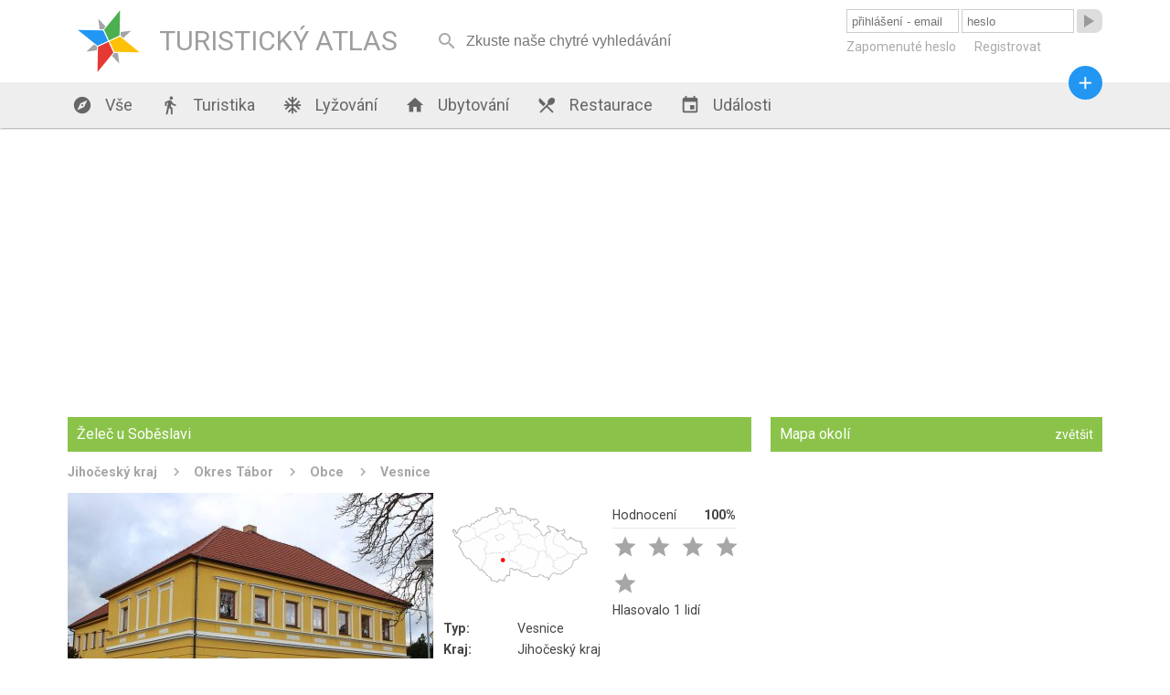

--- FILE ---
content_type: text/html; charset=utf-8
request_url: https://turistickyatlas.cz/vse/misto/5058_zelec.html
body_size: 20912
content:
<!DOCTYPE HTML PUBLIC>
<html>
  <head>
  <meta http-equiv="content-type" content="text/html; charset=utf-8">
  <meta name="robots" content="all,follow">
  <meta name="author" content="Kamil">
  <title>Želeč u Soběslavi - ubytování, počasí, foto, tipy na výlet, informace</title>
  <meta name="description" content=""> 
  <link rel="stylesheet" type="text/css" href="/content.css">
  <link rel="stylesheet" type="text/css" href="/styl.css">
  <link rel="stylesheet" type="text/css" href="/design/waves.css">
  <link rel="shortcut icon" href="/design/favicon.png">
  <link href="https://fonts.googleapis.com/icon?family=Material+Icons" rel="stylesheet">

<script type="application/ld+json">
{"@context" : "http://schema.org","@type" : "WebSite","name" : "Turistický Atlas","url" : "https://turistickyatlas.cz/"}
</script>
 
  <script type="text/javascript" src="/design/waves.js" async></script>
  <script type="text/javascript" src="/js/jquery.1.8.3.min.js"></script>
  <script type="text/javascript" src="/design/jquery.dotdotdot.min.js" async></script>
  <script type="text/javascript" src="/script.js"></script>
  <script type="text/javascript" src="/js/nette.ajax.min.js" async></script>
  <script type="text/javascript" src="/js/netteForms.js" async></script>
  <script type="text/javascript">
      $(window).on("load",function() {
	       $(".truncate_string").dotdotdot();
         $.nette.init();
     });
                          
     $( window ).resize(function() {
	       $(".truncate_string").trigger("destroy").dotdotdot();
     });

                     
  </script>
 
 <meta name="viewport" content="width=device-width, initial-scale=1, maximum-scale=1, user-scalable=0">
  	<meta name="HandheldFriendly" content="True">
		<meta name="MobileOptimized" content="400">
    <meta name="theme-color" content="#8BC34A">
        <script async src="//pagead2.googlesyndication.com/pagead/js/adsbygoogle.js"></script>
<script>
  (adsbygoogle = window.adsbygoogle || []).push({
    google_ad_client: "ca-pub-3869635369601998",
    enable_page_level_ads: true
  });
</script>

 </head>
  <body  itemscope itemtype="http://schema.org/WebPage">
      <div id="header">
        <div class="full_block">
           <div id="header_in">
           
        <a class="logo" href="/">   
        <div id="svg_logo_cont">            
    <svg id="svg_logo" version="1.1" id="Layer_1" xmlns="http://www.w3.org/2000/svg" xmlns:xlink="http://www.w3.org/1999/xlink" x="0px" y="0px" viewBox="0 0 500 500" enable-background="new 0 0 500 500" xml:space="preserve">  
      <g transform="rotate(20 250,250)" style="filter:"> 
        <polygon points="255,250 305, 300, 450,250 305,200" style="fill:#FFC107;" transform=""></polygon>
        <polygon points="255,250 305, 300, 450,250 305,200" style="fill:#E53935;" transform=" rotate(90 250,250)"></polygon>
        <polygon points="255,250 305, 300, 450,250 305,200" style="fill:#4CAF50;" transform=" rotate(-90 250,250)"></polygon>
        <polygon points="255,250 305, 300, 450,250 305,200" style="fill:#2196F3;" transform=" rotate(180  250,250)"></polygon>  
        <polygon points="79,0 88.8,20, 150,0 88.8,-20" style="fill:#A3A4A6;" transform="translate(250,250) rotate(45)"></polygon>    
        <polygon points="79,0 88.8,20, 150,0 88.8,-20" style="fill:#A3A4A6;" transform="translate(250,250) rotate(135)"></polygon>  
        <polygon points="79,0 88.8,20, 150,0 88.8,-20" style="fill:#A3A4A6;" transform="translate(250,250) rotate(225)"></polygon>
        <polygon points="79,0 88.8,20, 150,0 88.8,-20" style="fill:#A3A4A6;" transform="translate(250,250) rotate(-45)"></polygon>    
      </g>
    </svg> 
       </div>
            <div class="logo_text">TURISTICKÝ ATLAS</div>
        </a>
        <div id="mobmenu_button" onclick="mobmenu.display()"><i class="material-icons">&#xE5D2;</i></div> 
       
<div id="snippet--smalldevice_button">        <div id="smalldevice_button" onclick="mobmenu.sd_click()">
            <i class="material-icons">&#xE5D2;</i>
        </div>
</div><form id="search_block" method="get" action="/hledani/"><input  autocomplete="off" onkeyup="$.nette.ajax({}, $(this).closest('form'), event);" placeholder="Zkuste naše chytré vyhledávání" name="searchPhrase" ><i onclick="$('#search_block').submit()" class="material-icons" autocomplete="off">&#xE8B6;</i></form>

<div id="snippet--userMenu">       <form id="login_form" action="/vse/misto/5058_zelec.html" method="post"> 
          <input class="ajax" placeholder="přihlášení - email" type="text" name="username" id="frm-signInForm-username" required data-nette-rules='[{"op":":filled","msg":"Prosím vyplňte své uživatelské jméno."}]'>
          <input class="ajax" placeholder="heslo" type="password" name="password" id="frm-signInForm-password" required data-nette-rules='[{"op":":filled","msg":"Prosím vyplňte své heslo."}]'>
          <button class="loginbutton material-icons waves-effect waves-blue"><span>&#xE037;</span></button> 
          <button class="loginbutton2 waves-effect waves-blue">přihlásit</button> 
          <div id="login_links">
              <a href="/zapomenute-heslo">Zapomenuté heslo</a>
              <a href="/registrace">Registrovat</a>
          </div>
<input type="hidden" name="_do" value="signInForm-submit">        </form>  
</div>     
          </div>
        </div>
      </div>
      <div id="menu_block" class="shadow">
        <div class="full_block">
            <div id="menu">
               <a href="/"><i class="material-icons">&#xE87A;</i> Vše</a>
               <a href="/turistika"><i class="material-icons">&#xE536;</i> Turistika</a>
               
                      <a href="/vse/mista-typ/ski-arealy.html"><i class="material-icons">&#xEB3B;</i> Lyžování</a>        
               <a href="/ubytovani"><i class="material-icons">&#xE88A;</i> Ubytování</a>
               <a href="/restaurace"><i class="material-icons">&#xE561;</i> Restaurace</a>
               <a href="/akce"><i class="material-icons">&#xE878;</i> Události</a>
               <a id="menu_pridat_obsah" href="/pridat-obsah"><i class="material-icons">&#xE145;</i> Přidat obsah</a>
          </div>
          <a title="přidat obsah" id="pridat_obsah_btn" class="btn-floating  waves-effect waves-dark" href="/pridat-obsah"><i class="material-icons">&#xE145;</i></a>
        </div>
      </div>
      <div id="content_block">
          <div class="full_block">
          
<div id="snippet--flashes">            <script type="text/javascript">
            </script> 
</div>          
          
<div id="snippet--content"><div class="full_block_group">     
              <div class="maincol_goup">     
                 <div class="content_box"> 
                    <h1 class="head">Želeč u Soběslavi</h1>
                    
                      <div class="breadcrumbs" itemprop="breadcrumb">
                          <a href="/vse/kraj/jihocesky.html">Jihočeský kraj</a>         
                          <a href="/vse/okres/tabor.html">Okres Tábor</a>         
                          <a href="/okres/tabor/obce">Obce</a>         
                          <a href="/okres/tabor/vesnice">Vesnice</a>         
                      </div>
                    
                    <div class="place_description"></div>
                    
                    <div class="place_detail phswp-gallery" itemscope itemtype="http://schema.org/ImageGallery"> 
                         <figure itemprop="associatedMedia" itemscope itemtype="http://schema.org/ImageObject"> 
                            <a href="/galery/galerie/zelec4.jpg" itemprop="contentUrl" data-size="1280x853">
                              <img src="/galery/zelec4.jpg" itemprop="thumbnail" alt="Želeč u Soběslavi">
                            </a>
                            
                            <figcaption itemprop="caption description">
                              
                              Foto: Richenza, Wikipedia, lic. CC BY-SA 4.0
                            </figcaption>
                         </figure> 
                         
                         <div class="info_tab">
                            <div class="point_in_map">
                              <svg xmlns="http://www.w3.org/2000/svg" viewBox="0 0 930 525">
  <style>
    .s0{ fill:none; stroke:#646464; }
  </style>
  <path d="M663 503l-1-1-1-1c0-3 2-9 0-10v-4c0-1-2-4-2-4h-7c-1 1-2 0-2 0-2 0-5 2-6 2l-1-2-2 1-1-1c-1 0-2-1-2-2l-2-1-1-1h-2c-1 0-3 1-3 2-1 0-2-2-2-2v-5c-1-3-2-4-5-5l-2 1c-1 1-3 0-3 0-1-1-2-1-2-2-1 0-2 0-2-1-2 0-3-3-5-3l-2 2-4 1c-1 0-3-1-6 0 0 2-2 5-3 7l-2 2s-1 1-1 2c-1 1-2 2-3 2l-1 1-3-3-2 2h-1c-1 0-6-2-7-2s-2 1-3 1c-2 0-5-1-6-1h-1c-1 0-2-1-3-1-3 0-7 1-10 1-2-1-8-3-10-4l-5-5v1c-1 0-2-2-2-2-2-2-3-3-5-4v-1l1-2c0-1-1-1-2-1l-1 2-1-1v-2l-1-1-3 1v-2l-2-1-2-1s-3-1-3-2l1-1v-1l-2-1-1 1c-1-1-6-1-7-1-1 2-2 4-3 5-2-1-5-1-7-2l-3 1c0-1-4-5-5-6h-2l-2-2c-2-1-4 0-5 0-4-2-6-3-9-4-2-1-1-3-2-5l-4-1v-1l-2 1-1-1c-3 0-5-1-6-3h-2l-3-3c-1-1-3-1-5-1l-1 1h-3c-1-1-2-3-3-3v1l1 2-2 2v2l-2 1c-2-1-5-2-7 0-1 1-1 2-2 2s-2-1-3-2v-2c0-1-1-2-1-3h-1l1-1v-2c-2-1-4-1-6-1v-1h-1l-2 1h-3s-1-2 0-2l-1-1c-2 0-3 0-5-1-1 1-2 1-3 1 0 2 0 4-2 5-1 0-2 1-2 2s1 2 1 3c0 2-1 3 0 5l-1 1c1 2 3 5 2 7v2h-1v3h-1v4l1 2-1 1c-1 2-2 4-2 6v1c-1 2-1 1-1 3 1 1 3 1 4 2 0 0 1 0 1 1v2l-3 1h-4l-1-1c-1-1-5-2-6-1v-2c-2-1-3 1-5 1l-1-1h-1l-2-1-2 2h1l-1 1 1 1v1c-2 2-2 3-1 5-3 1-3 6-6 5l-1 1c-2 0-3 2-4 4v1c-1 2-1 4-2 6l1 1v8c0 1-1 2-2 3l1 1-1 1c-2-1-4 0-5 0-1-1-1-4-3-5-1 0-2 1-3 1l-1-4-1-1c-2 2-6 3-6 5l-3-3h-3l-1-1c0 1-1 1-1 1l-1-1v-1l-1-1h-1l-2-3c-1 0-3 0-3 1l1 3c0 1-1 4-2 5 0 1-2 2-3 3-1-1-2-1-4-1l-1 1s1 2 2 3c-1 1-2 1-2 2l-1-2h-1c-1 1-3 5-5 7h-1l-1-4h-2c-1-1-1-2-2-3-1 0-2-1-2-2-1 0-3 0-3 1-1 0-2-1-3-2h-1c-2 0-3-1-5-1-1 1-3 0-4-1 0 0-2 1-3 0l-3 2-2-1v-1h-3l-1-2h-1l-2-2 1-1v-1l-1-1-1 1h-1c0-1-2-2-2-3l2-2c1-1 3-1 3 0l1-1c1-1 0-3-1-4h-2c0-1-3-4-3-5v-1c-1-1-3-1-4-1s-2 0-3-1l-1-1h-2v-1c-3-4-8-10-13-9-2 0-4 0-5-2 1-1 2-3 2-4-2-2-2-3-3-4 0-1-1-2-1-2-2 0-1 0-3-1l-2-5v-2s-1-2-2-2l-1-2-1 2c-1 0-2-1-3-1 0 1-3 1-3 1h-1c0-1 0-3-1-3h-1s-3-7-5-9l1-2s-2 0-3 1c-1-1-1-1-1-2v-1l-2-2h-1c-3-1-1 1-4 1l-1-2c-1 1-3 1-4 1v4l-1 1h-1l-2-2h-1l-1-1c-1-1-3-2-4-2l-1-1-1-1-2-2v-4l-1-1c1-1 1-4 0-4l-1-2h1v-2h-1l-2-1c0-1-3-5-4-5l-1-1-8-7c-1 0-5 2-7 1-1 0-1-1-2-1-2-2-3-3-5-4l-1-1c1-1 1-3 1-5-2 0-4-3-5-4s-2-1-3-2-1-2-1-4c0 0-2-1-3-2v-2s0-1-1-1l-2-1c-1 0-1-2-1-2l-1-1h-2l-1-1c-1-3 1-4 0-7l-2-1c-4-2-5-7-10-7l-3-1h-1l-4-1v1l1 1-1 2c-1-1-2-1-4-1l-1-1c-2 0-6 0-8-1h-1v-3l-2-2c0-3 0-4-1-6-1-1-3-2-5-2l-1-3c-2 0-6 0-7-2l-1-6-3-3 2-1c1-3-2-4 0-8l-2-1c-1 0-5-1-6-3h1c-1-1-3-3-3-4 0-3 1-4 1-6l-2-2c0-1 0-2-1-3v-1l-1-1-2 1-1-1v-1h-1c1-1 1-2 1-3h-1v-1l1-1v-3s0-2-1-2v-2c-2 1-3 0-5 0v-2c-2 0-3-1-5-1-1-1-2-5-3-6h-1c-1-1-1-2-2-3 0 0 0-3 1-3l8-5v-7c0-1 0-3 1-4h3v-3l2-1c1-2 1-3 1-5 1-1 4-2 4-5v-2c0-1-1-1-1-1-2-1-5-1-7-2v-1l-1 1-1-1-1-2 1-2h2v-4l-1-1h-1c0-1-1-2-1-3l-4 2-1-1 1-1v-1h-2c-2-1-3-2-4-3l-1 1-1-1h-1v-2h-2c0-1-1-2-2-3h-1v1c-1-1-2-2-2-3-2-1-6-1-8-2l2-3-1-1h-1c-1-2-1-2-2-3h-2v-1l-2-1h-1c-1-2-2-6-1-8 1 0 2-2 2-3v-1l-1-1c0-4-2-5-4-8h-1v1l-2-4c-2-1-3-2-6-2l-1-2H7l-1-1 2-1-1-1 1-1h2c1-1 2-2 3-2l-1-2s-2-1-2-2l1-2-2-2h2c3-2 6 0 7-2h1v3l2 1v6l1 1c2 1 4 0 7 0l1 4h-1s-1 0-1-1l-2 1c1 1 3 3 4 3 1 1 2 1 3 3 0 0 0 1-1 2l1 1-1 2c0 1 0 2 1 2l1 2 3 1c1-2 2-3 3-5l-2-2c0-1 1-2 1-2v-4l1-1s2 0 2 1l1-2-1-3s0-1 1-2v-1c0-1 1-1 1-2h1c0-1 1-1 2-1l1-1c1-2 0-3 0-3v-3c2 0 3-1 5 0v-3c1-1 3-2 4-2h3c1-1 0-4 0-5 2-1 3-2 2-4l4-1h3c2 0 3-1 4-2l2 1 2-2h3c2 1 3 1 5-1l4 4 1-1v-1l3-4c3-3 5-2 8-4h1l1 2c0-1 2-3 2-4 3 0 9 5 11 7h1l4 3c1-1 4-2 6-2l1-1 1-2 3-3 1-1-1-4s1-1 1-2v-2c1-1 1-3 1-4h2l1 2c4 1 7-1 10-4 2 1 1 1 2 3 2-1 4 1 7 0v-2c1-1 3-4 4-6v-4l2-2v-1l2-3h3l1 3h2c1 0 2 0 3-1h1c-1-2-1-4 0-5h1l1-1c1 0 2-1 3-1 0-1 1-2 2-2-1-1-1-4-1-5l1 1c0 1 1 1 2 2s2 2 2 3c1 1 2 1 2 2l2 1c1 0 2 1 3 1 1-1 2-2 2-3 1-1 3-1 4-3l2-1v-2l-1-1 2-3h2v-4l-1-2v-1c1-1 0-1 1-2l2-1c0 1 2 1 2 0l1 1h2c2 0 3-1 4-1 0-2 4-3 6-3 1 1 2 1 3 2 1 0 1 1 2 1l1-1c1-1 1-2 2-2h2c4-3 3-1 9-1l3 2 3-1h1v-3c1 1 3 1 4 1 0 0 1-2 2-2l-1-1-1-2v-1c1-2 1-3 2-5 2 1 4 2 6 0 0-1 0-2 1-2 1-1 4-3 6-4l1 2h2l1 1c1 0 2-1 3-1h2c2 0 2-2 3-3l2-1h1c3-1 5-2 7-3 1 0 4-1 6-2 1 0 4-4 4-5l-1-1 1-1h2c1 0 2-1 3-1l2 1c1 1 2 0 4 0 1 0 3 0 5-1v-1c1 1 3 1 4 0l1-1v-2c1-1 2-4 0-5l-1-1c-6 0-3 0-6-1-1-1-3 0-4-1v-1l-1-1v-1c0-1 1-1 2-1h1l-1-2h-1c-1 0-3 1-4 1-1-1-2-1-3-2l-1-1 2-1-1-2c0-1 2-1 3-1V9c1-1 2-2 2-3l1-1h1c1 1 3 2 3 3 1 0 3 0 3-1l3 1v2c2 2 4 3 7 2l2-2h3l1 1h2c1-1 0-3 1-4h1l1 2-2 2 1 1c0 1 3 2 4 1v3c1 0 3-1 4-1 1 2 2 3 4 5v2l1 1h-1c0 2-3 6-4 8v1l1 1c2 1 6-1 8-2l1-1c1 0 2 0 2 1v5c-2 1-2 4-3 6-1 1-1 2-1 3 1 1 3 1 4 2 2 0 4 1 6 3h2c1 0 1 1 1 1v2h2l1-1c3 0 4 2 6 1h2c0-2 1-3 1-4 0-2 3-4 3-6 2 1 5 2 6-1h1c1 1 2 1 2 1l1-1c2 1 7 3 9 3 1 0 1-1 2-1l2-1h1c0-1-1-4-1-5l1-2v-1c-1 0-2-1-2-2l-1-1c3-1 3-2 5-4 0-1-1-4-1-4l1-1c0-1-1-2-1-3l-2-1c-1 1-2 1-2 1l-1-1 2-4 3-1v-2l2-1v1h1v3c1 0 2-1 3-1l1-2 2 2h4l-2 2 1 1c0 1 4 2 5 2l1-1-1-1 1-3s3-1 4-1v7c1 0 2 1 2 1l1-1v-1l6-2v3l1 1h3l1 1c0 3 0 2 2 4 0 2-2 3-3 4v3c0 1 2 4 1 6 2 1 3 3 4 6 3 0 4 1 6 2 3 3 3 7 2 10 1 2 1 3 1 4 1 1 2 1 3 2 2-2 4-4 4-7 1-1 2-2 3-1l1 2 1 1c1 0 1 1 2 1 3 2 4 0 5 1l1 2c2 0 5-1 6 0 4 0 6 0 9 3 2 0 6 1 7 2v2l2 1h4l1 1c1-1 3-2 4-2h3s1-1 1-2c2-2 6 2 5 5 0 2 1 4 3 4 0 2 2 5 1 7l3 1 1-1c1 0 2-1 3-1h2c0-1 1-1 1-1 2-1 5-2 7 0 1 2 3 5 2 8 0 2 0 5-1 7l1 1h4l2-1h1c1 0 2-4 3-6l2-2 1-2h4l1 1c3 0 6 4 8 6 0 0 2-1 3-1l1-1c0-2 1-6 2-7 3 0 5 1 7 2 4 1 5-2 9 1l1 2c2 1 3 4 5 6 3 3 5 3 6 7 1 0 1 1 1 2-1 0-3 0-4 1h-2c0 1 0 2 1 4-1 0-2 1-2 2s0 2-1 3c-3 1-3 5-5 5-2 1-4 0-5-2l-2 1v1l1 1h1c-1 1-3 2-5 3l-1-1-1 2h-2l1 1-1 1-1-1v1h-1l-1 1v2l1 1h-2l-1-1h-1c-1 1-1 1-1 2 0 3 2 2 2 6l2 1 1-1h1l1 2v1l1 1 1 1v2c1 0 2 1 2 2l4-3c2 0 5 0 7 1 1 2 0 4 0 6 1 2 3 3 4 5h6l1 1c0 1 1 2 2 3 1 2 1 1 2 4 0 0 1 1 2 1 1 2 1 4 4 4l1 4h2c1 1 3 3 3 4v1l1 2c-1 0-1 2-1 3 0 2 1 3 0 5 0 1 3 3 4 3v1l-1 1 1 1 3 1c0 2 2 3 4 5h2c1 1 2 2 4 2h4c1-3 3-5 4-7h2c2-2 3-4 4-5s1-3 1-4 1-2 2-2l2-1v-1l3-3c0 1 1 2 1 2l2 1c2-1 2-3 3-5 2-1 4-1 7 0 0-1 2-1 2-2v-1c0-1 1-2 2-2 1 2 2 5 4 6l2-1c0-1 0-1 1-2-1-2-2-4-3-5 1-1 2-2 2-3l-1-4c-1-2-7-4-9-5l-2-2v-3c-3-5-1-6-3-10-1-1-5-3-6-4l3-6c1-1 3-2 4-2 3 3 7 4 10 5 2 1 3 1 5 1l2 2h2c2 1 4 1 6 0l1 2s0 1 1 1l2 1 2 2 1-1 1 1 1-1h1c1-1 2-1 3-1l1 2h-1l-1 1c3 3 12 11 15 11 2 0 4-1 6-2 1 0 2 1 2 1-1 1-3 1-4 1l1 1h2l1 1c-1 2-1 4-2 5v3l2 1v1h1v-4c1-1 3 0 4-1 0 0 2-1 3 0v1c-1 0-1 1-2 1v1l1-1 2 1c1 1 1 3 1 4h3c0-1 1-2 1-3 2-1 5-1 7-2 6 2 6 1 11 0l2 2c1 0 2-1 4-1 1-1 2-1 3-1 1-2 3-3 4-5l-1-5 1-1c2 2 5 3 6 5h3v2c0 1-1 1-1 2-1 1-2 3-2 5s1 3 3 4c1 1 1 5 1 7l-3 1c-1 0-1 0-2-1l-1 1c-1 1-1 3-1 4h-5c-1 2-4 1-5 2-1 0-4 1-6 1v2c0 2 5 5 7 6 0 1 2 3 2 4h3v-1h2c2 1 4 2 6 2 0 2 1 4 1 5l1 1v1l1 1v1c1 1 2 2 2 3v1c0 1 1 1 1 2s-1 1 0 2l2 1 1 1c2 1 1 2 2 3 2 2 3 2 5 3 1 1 1 1 3 1h4c1 0 2-1 3-1 1-1 8-6 9-8h1c2 1 4 4 6 3 1-2 1-5 0-7-2 0-3 1-5 2v-1c-1-1 0-3 0-4 1-1 3-2 5-2 1 1 4 5 6 5v1c0 1 1 1 2 2 0 1-1 3 0 4s1 2 3 2h1l1 1h1l1 1h2l-1-1c1-2 1-2 2-3 2 0 3 0 4 1 1 2 0 4 1 6l2 1c2-1 4 0 6 1 1 1 1 4 1 5 1 2 3 3 5 4 2-1 2-2 4-3l-2-2v-1h3c2 2 1 2 5 2 1 0 2 0 3 1 2 1 4 1 6 2 4 3 4 4 10 3 1-1 1-3 2-4l1 1h3l1 2c-1 1-3 8-2 9h4v1l-3 6v1c3 5 5 9 6 15l1 2c1 2 0 2 0 3s1 5 2 6l1 1 1 1c0-2 0-3-1-4h3s1 0 1 1c1 0 2-1 2-1h1c3 2 1 4 5 6 2 0 4-1 5-1 2 0 3 1 4 2s1 3 1 4c1 3 2 6 2 10v2s1 5 2 5c0 2 2 3 2 5s-1 2-1 3v2c-1 1-19 8-21 8s-4-1-6-1c-2-1-4-2-6-2-5 1-6 1-10 7 0 0 0 1-1 2-2 3-5 6-7 9-1 1-2 2-3 2l-2 2c-1 3 0 6-1 8-1 0-1 2-2 2-1 2-6 5-9 5-1 1-3 1-5 2-3 1-6 2-8 2-3 1-6 2-8 3-1 1-3 5-3 6v2c-1 2-2 5-1 7 0 1-2 7-2 8-2 1-3 2-4 4-3 8 0 12-7 19-1 2-3 3-5 5-1 0-3 1-4 2-2 1-4 0-6 1s-9 9-11 11c-1 2-3 4-4 5s-6 2-7 2h-5c-2 1-5 4-6 6 0 2-2 7-4 9-1 1-7 2-9 3-4 2-9 8-14 4-1-1-3-2-4-3-7-2-7 4-15 4-6 1-12-6-18-8l-2-1h-3c-1 0-3 1-4 2-2 0-5 2-7 3-3 2-4 5-6 7l-4 4c-4 4-6 9-7 15-1 2-3 2-4 4-1 1-1 1-1 2v4c0 2-3 7-4 9z" clip-rule="evenodd" fill="#fefefe" stroke-linejoin="round" stroke-width="3" stroke="#646464"></path>
  <path d="M68 241s4 1 5 1c2-1 3-3 5-4 1 0 3 0 4 1s0 4 1 4c2 1 3-2 4-3 2-2 4-4 6-4 2-1 5-1 7-1h8c1 1 3 2 5 2s4 1 6 0c1 0 3 0 4-1 1-2 0-4 0-6l3-3c2-2 7-3 9-5s3-5 5-5c2-1 4-1 6 0 2 0 5 0 7 1s4 5 7 5c1 0 1 0 1-1 1-1 0-4 0-5 0-2 1-3 2-4 1-2 2-2 4-2l2-2c1-1-1-3-1-3 0-2 2-3 2-4-1-2-2-3-3-4s-5-1-6-2c0-1 0-2 1-3 1 0 2 1 3 0 1 0 2-2 3-3v-3c-1-1-1-3-2-5-1-1-3-3-4-5 0-1 1-2 0-2 0-1-2-1-3-2 0-1 2-2 2-4 1-1-1-3-1-5 0-1 1-3 1-4 1-2 1-3 1-4-1-2-1-4-2-5s-1-2-2-3c-2 0-4 2-6 2-1 0-3-2-4-2-2 0-3 3-4 2-1 0 0-3 0-4v-2c-1-2-5-1-7-1-3-1-6-1-8-2-1 0-3-1-4-1-1-1-4-3-4-3m48 65h4c2 0 4 1 5 1 1 1 3 2 4 3h3c1-1 0-5 1-6s2 0 3 0c2 0 3 2 4 1 2-1 2-4 3-6 0-2-1-4 0-5 1-2 4-3 5-4s2-3 4-3c1 0 3 1 4 1 2 0 4-2 5-3 1 0 1-1 1-2 1-2 4-3 6-4 3-1 6 2 9 1 1 0 5-1 6-2 1-2 2-4 4-5h3c1 1 2 5 4 4 1 0 1-2 1-3 1-1 2-3 3-4 1 0 4 1 5 0 2-1 4-2 5-4 0 0-1-1 0-1 0-1 3 0 3-1 1-1 0-2 0-3s-1-2 0-3c0-1 2-3 3-3 3 0 6 1 9 2 2 0 5 1 7 1 3 0 6-1 8-1s5 1 7 0h3c1-1 1-3 3-3 2-1 5-1 8-1 0 0 2 1 3 0 0 0 0-2 1-3 0-2 1-4 1-6 0-1-1-3-1-4v-2c1-1 3 0 4 0 0 0 1 1 2 1 1-1 1-3 2-4s3-1 4-2c0-1 2-1 2-2 1-1-1-4-1-5 0-2 0-3 1-4v-2c0-1-1-3-2-3h-2c-3-2-3-8-5-11-1-2-3-3-4-5s-2-4-2-6c-1-1 0-3-1-4-1 0-2 0-2-1-1-2 4-4 5-7 0 0-1-2 0-3 0-1 1-3 2-4s4 0 5-1c0-1-1-2-1-2 0-2 1-4 2-5 0-1 2-1 2-2 0-2-1-4-1-5v-2h3c2 0 4 1 5 1 1 1 3 2 4 2h3c1-1 0-4 0-5 1-1 2-3 3-3 0-1 2-1 3-2 1 0 3-2 3-2m-20 71s2 3 3 4c1 0 2-2 3-2 1-1 2 0 3 0s3-2 4-1 1 4 2 5c2 1 4-1 7-1 2-1 5 1 6 1 2-1 4-3 5-4s1-3 2-3c1-1 3 0 3-1 1-2-2-5-1-6 0-1 1-1 2-1 2 0 5 2 8 2 1-1 3-2 4-4v-3c1-1 6-1 7-3 0-1-1-3 0-4 0 0 1-2 2-2s1 1 2 2c1 0 2 0 3 1 1 0 1 1 2 1 1 1 2-1 3-1 3 1 4 6 7 7 1 1 3-1 4 0 2 1 2 6 4 7 2 2 4 2 6 2 4 2 8 7 12 6 2-1 3-6 6-7 1 0 2 2 4 3 2 0 7 0 8 1 2 1 2 5 4 6 3 0 6-2 7-4 0-2-2-3-2-5 1-2 4-4 6-5 3 0 5 5 8 6 3 0 2-2 5-2 1 0 6 1 7 0 1-3-4-7-6-10 0-1-1-2-1-3 0-2 2-4 2-6-1-1-3-3-4-5 0-1 2-1 2-3 0-1-2-3-2-5v-9-3c-1-2-5-6-5-6m-52 51s-3 3-3 4c0 3 3 5 4 8s3 7 2 11c0 1-2 2-3 3s-3 3-3 4c-1 1 1 3 1 4 1 1 2 3 3 3 1 1 3 0 5 0l2 2c1 1 2 2 2 3s0 3 1 4c1 2 4 3 6 2 1 0 2-2 3-2s3 2 4 2 3-1 4-2h4c0 1 1 2 1 2 1 2 1 3 1 5v4c0 2 1 3 1 4s1 3 1 5c0 1 0 3-1 5 0 1-2 1-2 1-1 1-1 3 0 4 0 1 2 2 3 2 1 1 3 0 4 1 1 0 3 1 3 1 1 2 1 4 0 5s-3-1-4 0c-1 0-1 1-1 2v3c0 1 1 3 0 4 0 0-2 0-2 1 0 0 1 1 1 2-1 1-2 1-3 2v3c2 1 5 0 7 1 2 0 4 2 5 4 1 0 0 2 1 3 1 2 7 1 9 4 0 0 0 2-1 3v2c0 1 1 1 1 2 0 2-4 4-4 6-1 3 2 7 0 9s-6 1-9 3c-1 0-2 2-2 3 0 2 2 3 2 5 0 1 0 2-1 3-1 0-3-2-5-2-2 1-3 4-5 5-1 1-3 1-4 1s-4 0-5 1-1 2-2 3c-1 0-3-1-4-1s-2 1-2 1c-1 2-1 4-1 5-1 1-4 1-4 2-1 2-1 4-1 6 0 1 1 2 1 3 2 1 5 1 6 3 2 1 4 3 4 5-1 3-6 5-8 5-1 0-2-1-2-1-2 1-2 3-2 4s0 2-1 3c-2 0-2-3-4-4-1-1-3-1-4 0-1 0-3 0-5 1h-8c-1-1-1-2-3-2l-2 2c0 1 1 1 1 2s1 2 0 3-4-1-5 0c0 1 1 2 0 3 0 1-1 2-2 3-1 0-2 1-3 1-3-1-2-8-5-10-1 0-3 0-3 1-1 1 1 2 0 3-2 0-3-3-4-4s-2-2-3-2c-1-1-2-2-3-2-1-1-2 0-3 0l-3 3v7c0 1 1 2 0 2 0 1-1 1-2 2h-3c-2 1-4 2-5 4-1 1 0 2-1 3s-2 0-3 0-2-1-3-2c-1 0-3 0-4-1-1 0-1-1-2-1-3-1-8-3-11-2-1 0-1 1-2 1-2 0-5-2-7-3-1 0-2-1-3 0-1 0-1 2-2 3-2 1-4 3-6 3-2-1-2-4-4-5-1-1-3-1-4-2-2 0-3-1-4-1s-3 0-4 1-1 3-2 4-3 0-4 1c-2 0-4 1-6 1 0 0-1-1-2-1s-2 1-3 1-4 0-5-1v-2-3c-1-1-4-1-5 0-1 0-3 2-4 3s0 4-1 5h-3c-2 0-3 2-4 2s-3 1-4 1c-3-1-5-4-7-4-1 0-2 2-2 2-2 0-3-1-4-1-2 0-3 1-4 1s-3 2-4 1c-1 0-1-1-1-1m-32 109s2-6 3-7c0-2 0-6 2-7 1-1 4 1 5 0 0-1 1-2 0-3 0-1-1-3-1-4-1-1-2-2-2-3s2-2 2-3v-3-3c1-1 2 0 2 0h5c1-1 4-3 5-4 1-2 0-3 1-5 2-1 3-2 4-3 0-1-4-3-4-4 0-2 2-3 3-4s3-1 3-2c0-2-4-3-4-4s0-1 1-2c1 0 2 0 2-1 1 0 0-2 0-3s1-3 1-4c1-1 4-1 5-2s1-3 1-4c0-2 2-4 1-5 0-1-1-2-2-3-1-2-1-5-1-7 0-1 1-2 1-3l1-2c0-2-1-4-1-5-1-1-2-3-2-4-1-1 0-3 0-5 1-1 3-2 3-3s-1-2-1-2c-1-1-3-1-4-2-2-3 4-9 2-13-1-1-2-2-3-2s-2 1-3 1-2-1-2-2 1-2 1-3c1-1 2-2 1-3 0-1-5-1-4-3 0-1 2 0 3 0s2-1 2-2c-1-1-4 0-5-1 0-1 1-3 2-4 1-2 1-3 2-3 1-1 4-2 5-2s2 2 3 1c1 0 1-3 3-4 1-1 4-1 4-2s-2-2-3-3v-2-5-5c1-3 2-6 3-8 1-1 3-1 3-2 1-1-1-2-2-4 0-2 0-5-1-7-2-2-8-1-9-3-1-1 0-3-1-3-1-2-4-1-6-2-2-2-3-6-5-6-3-1-6 1-8 1-1 0-2 1-3 1-2-1-4-3-5-4s-5-2-6-3c0-1 4-3 3-3-1-1-4 0-5 0h-4c-1 0-3 1-4 1s-3 1-3 0c-1-1 0-3 0-4 1-1 2-2 2-3s-3-3-3-3m128-8c1 1 2 1 3 0v-1c0-1-1-2-1-3s0-2 1-2l1-1c2 0 5 1 7 1 1-1 1-2 2-2h3c1 0 1 0 2-1 0 0-1-1 0-2 0 0 1-1 2-1s2 1 3 1 2-1 2-1h2c1 1 0 1 1 2 0 0 1-1 2 0 0 0 1 0 1 1 0 0 0 2 1 2 0 0 2-1 2 0 1 0 1 0 1 1v2c1 1 2 1 2 1 1 1 2 0 3 0s2 1 3 1c0 1 0 1 1 1 0 1-1 1 0 2l1 1h3s1 1 1 2c0 0 1 0 1 1 1 1 0 2-1 3 0 1-2 1-3 2-1 0-2 0-3 1 0 0-1 0-1 1 0 0 1 1 1 2-1 1-1 2-1 2v3c0 1 2 2 2 3 0 0-1 1-2 1 0 0 0 1-1 1-1 1-2 0-3-1-1 0-2-1-3-2-3 0-5 0-8 1-1 1-1 2-2 3h-2c-1 0-2 1-3 1-1 1-1 3-2 3-1 1-2 0-3 0 0 1 0 1-1 1 0 1-1 1-2 1h-2-1v4c0 1-1 0-2 0s-1-1-2-1c-1-1-3 0-4 0s-2 0-2-1c-1 0 0-1 1-2h1c0-1-1-2-1-2v-2-2h-2s-1 0-2-1l-1-1c0-1 1-1 2-2v-1c-1-1-2-1-3-1-1-1-2-1-2-2-1 0-1-2-2-3 0-1-2-1-2-2s0-1 1-2h1v-2c0-1-1-1-1-2 0 0 1-2 0-2v-1c-1 0-3 1-3 1-1 0-2-1-2-1 1-1 2-1 2-1 2-1 3-1 5-2h3c0-1 0-1 1-2l1-1s1 0 1 1c1 0 0 1 1 2h2zm163 245s5-3 5-6c0-2 0-4-2-5-1-2-5-1-6-2-1 0-3-2-3-3 0-3 2-6 3-8 3-3 1-1 1-2 1-2 3-4 4-5 2-2 6 0 7-2s-3-4-4-6c-1-1-2-3-3-3-1-1-3-1-4-1-4 0-10 2-13 0-4-2-9-6-11-10-1-2 2-6 0-8-3-2-7 2-11 1-3-1-7-4-9-5-2 0-4 3-6 2-2 0-2-6-6-5-2 0 0-4-1-6-1-1-3 0-4-1-2-1-4-4-6-4s-2 4-3 4c-3 1-4-3-7-6-2-2-6-4-6-6s4-3 4-5-5-2-5-4c-1-2 2-4 3-5 1-5 3-11 3-16 0-2-2-5-2-7 1-1 2-1 2-2v-3m85 121h4c1 1 1 3 2 3 1 1 3 1 4 0 1 0 2-3 3-4h4c2 0 3 2 4 1 2 0 3-3 4-4l6-3c1-1 3-4 4-4 2-1 4 0 5 0 1-1 2-4 3-4 1-1 3 0 4 0 1-1 2-3 4-3s4 5 6 5c3 0 4-4 6-5 3 0 7 3 9 3s5-1 6-2c0-1-2-2-2-3 1-2 5-2 7-3 1 0 4 0 5-1s-1-4 0-4c1-2 4 0 5-1s2-3 2-4-2-2-3-3c0 0-1-1-2-1-1-1-1-4-1-5 1-1 4 0 5-1s2-5 1-6c0-2-3-1-4-2-1-2 0-6 2-7 1-1 3 0 4-2 0-1-2-2-2-2-1-1-2-2-2-3 0-2 3-3 4-4s0-3 1-4c2-2 5-4 8-5 1 0 2 0 3-1 2-1 1-3 1-6 0-2 1-5 1-6-1-1-2-1-2-2v-3c0-2 1-3 2-5 0-1 1-2 1-2-1-2-3-2-4-3v-2c1-1 3 0 4 0 2-1 5-4 4-6 0-2-3-3-4-4-1 0-2-1-2-2 0-2 3-3 3-4 0-2-1-4-2-5-3-2-8-2-11-4l-4-4-6-6c-2-1-7-1-9-2-1-1-2-2-3-2-2-1-3 1-4 0s-1-3-2-4-2-1-3-2c-2 0-3 1-4 0-2 0-3-4-4-4-2-1-3 1-4 2-2 2-1 6-3 7-3 2-5 0-8-1-1-1-5-2-6-3 0-1 1-3 1-4s-1-2-1-3c-1-2-3-2-6-3h-2c-1-1-1-2-2-3l-3-3c-1-1-3-1-5-1-1-1-3-4-5-4-2-1-4 0-5 0-2 0-4 1-6 0-5-2-15-12-15-12m290 205l-4-4c-1-2-2-5-3-6-2-1-5-1-6-2 0-1 1-3 1-4-1-2-4-5-7-5-3-1-7 3-10 2-2 0-4-3-6-4-1-1-4-1-4-2-1-1 0-2 0-3-1-2-3-3-5-3-1-1-4 0-6-1 0 0 0-2-1-2-1-1-3 0-5-1 0 0-1-2-1-3v-4c0-1 0-3-1-4-3-1-8 4-11 4-1 0-2 0-2-1-1-1-1-2 0-3 0-1 2-1 3-2s0-5 2-7c1-1 4 0 5-2 1-1 0-3 0-4v-2c-2-1-5 1-6 0s0-3 0-4c0-2-2-3-2-5 0-1 1-2 1-3s-1-2-1-3c1-2 4-3 4-5s-2-3-2-5c0-1 0-3-1-4-2-4-11-4-13-8-1-2 2-5 1-7-1-1-3 0-4-2-2-1-3-4-4-5-1-3-2-6-4-8-1-2-2-4-3-5-2-1-3-1-4 0-2 0-5 1-6 3 0 2 3 3 3 5 1 2 3 4 3 6 0 1-1 2-1 3-1 2-3 5-5 5s-3-1-5-2c-1-1-5-3-5-6 1-1 3-1 3-2 1 0 1-2 0-3 0-1-2-1-2-2-1-3-1-7-1-9 0-1 1-3 1-4s1-2 1-3c-2-1-7-1-8-2-1-2-1-5 0-7 2-1 6 2 7 1s1-3 0-4c-1-2-3-1-5-2-3 0-6-3-8-3-1-1-3-1-5-2-1 0-3 1-5 1h-6c-1 0-3-1-4 0-2 1-1 5-3 7h-4c-1 0-2-1-3-1h-7l-4 4m103 61s2-3 3-3c2-1 4-1 5-1 3 0 7 1 9-1 3-1 3-5 5-7 1-1 3-2 4-3 0-2-2-3-3-4v-3c0-2 2-6 4-5 2 0 1 4 2 5s4 0 6 0c2 1 5 4 8 4 1-1 3-3 4-5 0 0-1-2 0-2 2-3 7-1 10-1h6c1-1 2-2 2-3 0-2-3-4-3-6 0 0 1-1 2-1 1-1 3 0 4 0 1-1 2-2 3-2 2 0 3 4 5 5 2 0 5 0 7-1 2-2 1-3 1-5v-5c1-1 2-2 3-2 1-1 3-1 4-2s1-4 2-4c2-1 3 4 5 4 1 0 3-4 4-5 1-2 3-1 5-1 2 1 3 4 4 4 1 1 1 3 2 3 4 0 12-4 16-3 1 0 2 0 3 1 2 0 4 2 6 3 3 1 6 2 9 2 1 0 3-2 5-1 1 0 1 2 1 2 1 2 3 4 4 6 1 1 5 3 5 5 1 1 0 3 0 4 2 2 9 3 9 3M463 199h4c2 0 5-2 7-3 1-1 0-4 1-4 2-2 5-1 7-1 1 0 3 2 5 2 3 1 7 1 10 1 2-1 4-3 6-4s3-4 6-5c1 0 3 0 4 1s0 3 1 4c0 1 1 3 2 3 2 0 4-3 6-4 1 0 2-2 3-2 1-1 3 0 5 0 3 1 7 2 9 5 1 1 0 3 0 4 1 1 1 2 2 3h4c1 1 1 3 2 4 2 1 6 1 7 2s2 3 3 4c2 2 5 3 8 4 2 0 4-2 6-2s6 1 8 1c1 0 0-4 1-5s3 1 3 0c1-2 0-4 0-5 2-3 8-3 11-5 2-1 6-2 8-4 0-1-1-3 0-3 0-1 2-1 3-1 2 0 3 3 5 3 2 1 7 2 7 2m36-13s0 4-1 5c-1 4-3 8-5 11 0 2-1 4-1 5 0 2-1 4-1 6v4c0 1-1 4-2 5-1 2-3 3-5 4-1 0-4-2-5-1s0 3 0 5c0 1 1 2 1 3l3 9c0 1-1 3 0 5 0 1 1 3 2 4 0 1 1 1 1 2-1 2-4 2-5 4-1 1 0 4 0 5 1 2 4 4 5 6 1 1 2 3 3 5 0 1 1 3 1 5 0 1-1 2 0 3 0 1 2 2 3 3h3c1 2 0 5 0 7-1 2-4 3-5 5s-1 4-1 6 0 4 1 5c0 1 1 4 1 4m83-136v5c0 1 0 3-1 4h-4s-1-1-2 0-1 3-3 4c-1 1-2 0-3 1-1 0-2 1-3 2 0 0-2-1-3 0-2 1-3 4-4 5s-2 2-2 3 1 3 1 4c-1 1-3 1-3 2-1 1 0 3 0 4s0 3 1 5v3c-2 3-7 3-9 6v7c0 1 1 2 2 3s3 2 3 3c0 2-1 3-2 4s-3 1-4 3c0 0 2 1 2 2s-1 3-1 3c-1 1-3 1-3 2 0 3 2 6 5 7 1 1 2 0 3 0s1-2 1-2c2 1 1 3 1 5 0 1-1 2-1 3 1 1 3 1 4 1 2 0 5 1 8 2 1 0 3 1 5 1 1 0 3-1 5-1 1 1 3 3 4 5 0 1 0 3 1 4s3 1 5 2c1 0 3 0 4 1 1 0 3 1 4 1 2 0 3-3 5-3s2 2 4 3c1 0 2 1 3 2 2 0 4-2 5-2h4c1 1 2 1 3 2s2 2 2 3-2 2-2 3c0 2 1 4 2 6 1 1 2 3 3 3s1-2 2-2h2c2 0 3 2 3 3 1 1 2 3 3 4 2 3 6 5 8 7 1 1 2 3 2 5 0 0-1 1-1 2v3c1 1 2-1 2-1 1-1 2-2 3-2s2 3 3 4c1 2 2 5 2 5" class="s0"></path>


  <circle cx="350.7185193996" cy="365.46473243576" r="15" stroke="none" stroke-width="3" fill="red"></circle>
</svg>

                            </div>  
                            
                            <div class="scoreStarsBox"><div class="scoreStars" id="snippet-objectStars-scoreStars">
    <div class="scoreNum">Hodnocení <strong>100%</strong></div>
                                  <a class="ajax" rel="nofollow" href="/vse/misto/5058_zelec.html?objectStars-star=1&amp;do=objectStars-scoreClick"><i class="material-icons">&#xE838;</i></a>
                                  <a class="ajax" rel="nofollow" href="/vse/misto/5058_zelec.html?objectStars-star=2&amp;do=objectStars-scoreClick"><i class="material-icons">&#xE838;</i></a>
                                  <a class="ajax" rel="nofollow" href="/vse/misto/5058_zelec.html?objectStars-star=3&amp;do=objectStars-scoreClick"><i class="material-icons">&#xE838;</i></a>
                                  <a class="ajax" rel="nofollow" href="/vse/misto/5058_zelec.html?objectStars-star=4&amp;do=objectStars-scoreClick"><i class="material-icons">&#xE838;</i></a>
                                  <a class="ajax" rel="nofollow" href="/vse/misto/5058_zelec.html?objectStars-star=5&amp;do=objectStars-scoreClick"><i class="material-icons">&#xE838;</i></a>
                                  
                                  <div class="userNum">Hlasovalo 1 lidí</div>
</div></div>
                         
                            <table> 
                               <tr><th>Typ:</th><td><a href="/vse/mista-typ/vesnice.html">Vesnice</a></td></tr>
                               <tr id="region"><th>Kraj:</th><td><a href="/vse/kraj/jihocesky.html">Jihočeský kraj</a></td></tr>
                               <tr id="district"><th>Okres:</th><td><a href="/vse/okres/tabor.html">Okres Tábor</a></td></tr>
                               <tr><th>Pohoří:</th><td><a href="/vse/pohori/stredoceska-pahorkatina.html">Středočeská pahorkatina</a></td></tr>

                                  <tr><th>Výška:</th><td>468 m n.m.</td></tr>
                               <tr><th>GPS:</th><td>49°19'2.482"N, 14°38'55.817"E</td></tr>
                            </table> 
                            
                         </div>

   <div class="photos">
    <figure class="figure" itemprop="associatedMedia" itemscope itemtype="http://schema.org/ImageObject">
      <a href="/galery/galerie/zelec5.jpg" itemprop="contentUrl" data-size="1280x853">
          <img src="/galery/galerie/mini/zelec5.jpg" itemprop="thumbnail" alt="">
      </a>
      <figcaption itemprop="caption description">
      
      Foto: Richenza, Wikipedia, lic. CC BY-SA 4.0
      </figcaption>
    </figure>
    <figure class="figure" itemprop="associatedMedia" itemscope itemtype="http://schema.org/ImageObject">
      <a href="/galery/galerie/zelec6.jpg" itemprop="contentUrl" data-size="800x1200">
          <img src="/galery/galerie/mini/zelec6.jpg" itemprop="thumbnail" alt="">
      </a>
      <figcaption itemprop="caption description">
      
      Foto: Richenza, Wikipedia, lic. CC BY-SA 4.0
      </figcaption>
    </figure>
    <figure class="figure" itemprop="associatedMedia" itemscope itemtype="http://schema.org/ImageObject">
      <a href="/galery/galerie/zelec7.jpg" itemprop="contentUrl" data-size="446x500">
          <img src="/galery/galerie/mini/zelec7.jpg" itemprop="thumbnail" alt="">
      </a>
      <figcaption itemprop="caption description">
      
      
      </figcaption>
    </figure>
    <figure class="figure" itemprop="associatedMedia" itemscope itemtype="http://schema.org/ImageObject">
      <a href="/galery/galerie/zelec8.jpg" itemprop="contentUrl" data-size="749x500">
          <img src="/galery/galerie/mini/zelec8.jpg" itemprop="thumbnail" alt="">
      </a>
      <figcaption itemprop="caption description">
      
      
      </figcaption>
    </figure>
    <figure class="figure" itemprop="associatedMedia" itemscope itemtype="http://schema.org/ImageObject">
      <a href="/galery/galerie/zelec9.jpg" itemprop="contentUrl" data-size="1280x857">
          <img src="/galery/galerie/mini/zelec9.jpg" itemprop="thumbnail" alt="">
      </a>
      <figcaption itemprop="caption description">
      
      Foto: Chmee2, Wikipedia, lic. CC BY-SA 4.0
      </figcaption>
    </figure>
    <figure class="figure" itemprop="associatedMedia" itemscope itemtype="http://schema.org/ImageObject">
      <a href="/galery/galerie/zelec10.jpg" itemprop="contentUrl" data-size="1280x763">
          <img src="/galery/galerie/mini/zelec10.jpg" itemprop="thumbnail" alt="">
      </a>
      <figcaption itemprop="caption description">
      
      Foto: Chmee2, Wikipedia, lic. CC BY-SA 4.0
      </figcaption>
    </figure>
    <figure class="figure" itemprop="associatedMedia" itemscope itemtype="http://schema.org/ImageObject">
      <a href="/galery/galerie/zelec11.jpg" itemprop="contentUrl" data-size="1280x857">
          <img src="/galery/galerie/mini/zelec11.jpg" itemprop="thumbnail" alt="">
      </a>
      <figcaption itemprop="caption description">
      
      Foto: Chmee2, Wikipedia, lic. CC BY-SA 4.0
      </figcaption>
    </figure>
    <figure class="figure" itemprop="associatedMedia" itemscope itemtype="http://schema.org/ImageObject">
      <a href="/galery/galerie/zelec12.jpg" itemprop="contentUrl" data-size="1280x857">
          <img src="/galery/galerie/mini/zelec12.jpg" itemprop="thumbnail" alt="">
      </a>
      <figcaption itemprop="caption description">
      
      Foto: Chmee2, Wikipedia, lic. CC BY-SA 4.0
      </figcaption>
    </figure>
    <figure class="figure" itemprop="associatedMedia" itemscope itemtype="http://schema.org/ImageObject">
      <a href="/galery/galerie/zelec13.jpg" itemprop="contentUrl" data-size="1280x857">
          <img src="/galery/galerie/mini/zelec13.jpg" itemprop="thumbnail" alt="">
      </a>
      <figcaption itemprop="caption description">
      
      Foto: Chmee2, Wikipedia, lic. CC BY-SA 4.0
      </figcaption>
    </figure>
    <figure class="figure" itemprop="associatedMedia" itemscope itemtype="http://schema.org/ImageObject">
      <a href="/galery/galerie/zelec14.jpg" itemprop="contentUrl" data-size="1280x857">
          <img src="/galery/galerie/mini/zelec14.jpg" itemprop="thumbnail" alt="">
      </a>
      <figcaption itemprop="caption description">
      
      Foto: Chmee2, Wikipedia, lic. CC BY-SA 4.0
      </figcaption>
    </figure>
    <figure class="figure" itemprop="associatedMedia" itemscope itemtype="http://schema.org/ImageObject">
      <a href="/galery/galerie/zelec15.jpg" itemprop="contentUrl" data-size="1280x857">
          <img src="/galery/galerie/mini/zelec15.jpg" itemprop="thumbnail" alt="">
      </a>
      <figcaption itemprop="caption description">
      
      Foto: Chmee2, Wikipedia, lic. CC BY-SA 4.0
      </figcaption>
    </figure>
    <figure class="figure" itemprop="associatedMedia" itemscope itemtype="http://schema.org/ImageObject">
      <a href="/galery/galerie/zelec16.jpg" itemprop="contentUrl" data-size="1280x857">
          <img src="/galery/galerie/mini/zelec16.jpg" itemprop="thumbnail" alt="">
      </a>
      <figcaption itemprop="caption description">
      
      Foto: Chmee2, Wikipedia, lic. CC BY-SA 4.0
      </figcaption>
    </figure>
    <figure class="figure" itemprop="associatedMedia" itemscope itemtype="http://schema.org/ImageObject">
      <a href="/galery/galerie/zelec17.jpg" itemprop="contentUrl" data-size="1280x857">
          <img src="/galery/galerie/mini/zelec17.jpg" itemprop="thumbnail" alt="">
      </a>
      <figcaption itemprop="caption description">
      
      Foto: Chmee2, Wikipedia, lic. CC BY-SA 4.0
      </figcaption>
    </figure>
    <figure class="figure" itemprop="associatedMedia" itemscope itemtype="http://schema.org/ImageObject">
      <a href="/galery/galerie/zelec18.jpg" itemprop="contentUrl" data-size="1280x618">
          <img src="/galery/galerie/mini/zelec18.jpg" itemprop="thumbnail" alt="">
      </a>
      <figcaption itemprop="caption description">
      
      Foto: Chmee2, Wikipedia, lic. CC BY-SA 4.0
      </figcaption>
    </figure>
    <figure class="figure" itemprop="associatedMedia" itemscope itemtype="http://schema.org/ImageObject">
      <a href="/galery/galerie/zelec19.jpg" itemprop="contentUrl" data-size="800x1200">
          <img src="/galery/galerie/mini/zelec19.jpg" itemprop="thumbnail" alt="">
      </a>
      <figcaption itemprop="caption description">
      
      Foto: Richenza, Wikipedia, lic. CC BY-SA 4.0
      </figcaption>
    </figure>
    <figure class="figure" itemprop="associatedMedia" itemscope itemtype="http://schema.org/ImageObject">
      <a href="/galery/galerie/zelec20.jpg" itemprop="contentUrl" data-size="800x1200">
          <img src="/galery/galerie/mini/zelec20.jpg" itemprop="thumbnail" alt="">
      </a>
      <figcaption itemprop="caption description">
      
      Foto: Richenza, Wikipedia, lic. CC BY-SA 4.0
      </figcaption>
    </figure>
    <figure class="figure" itemprop="associatedMedia" itemscope itemtype="http://schema.org/ImageObject">
      <a href="/galery/galerie/zelec21.jpg" itemprop="contentUrl" data-size="1280x853">
          <img src="/galery/galerie/mini/zelec21.jpg" itemprop="thumbnail" alt="">
      </a>
      <figcaption itemprop="caption description">
      
      Foto: Richenza, Wikipedia, lic. CC BY-SA 4.0
      </figcaption>
    </figure>
    <figure class="figure" itemprop="associatedMedia" itemscope itemtype="http://schema.org/ImageObject">
      <a href="/galery/galerie/zelec22.jpg" itemprop="contentUrl" data-size="800x1200">
          <img src="/galery/galerie/mini/zelec22.jpg" itemprop="thumbnail" alt="">
      </a>
      <figcaption itemprop="caption description">
      
      Foto: Richenza, Wikipedia, lic. CC BY-SA 4.0
      </figcaption>
    </figure>
    <figure class="figure" itemprop="associatedMedia" itemscope itemtype="http://schema.org/ImageObject">
      <a href="/galery/galerie/zelec23.jpg" itemprop="contentUrl" data-size="800x1200">
          <img src="/galery/galerie/mini/zelec23.jpg" itemprop="thumbnail" alt="">
      </a>
      <figcaption itemprop="caption description">
      
      Foto: Richenza, Wikipedia, lic. CC BY-SA 4.0
      </figcaption>
    </figure>
    <figure class="figure" itemprop="associatedMedia" itemscope itemtype="http://schema.org/ImageObject">
      <a href="/galery/galerie/zelec24.jpg" itemprop="contentUrl" data-size="1280x853">
          <img src="/galery/galerie/mini/zelec24.jpg" itemprop="thumbnail" alt="">
      </a>
      <figcaption itemprop="caption description">
      
      Foto: Richenza, Wikipedia, lic. CC BY-SA 4.0
      </figcaption>
    </figure>
    <figure class="figure" itemprop="associatedMedia" itemscope itemtype="http://schema.org/ImageObject">
      <a href="/galery/galerie/zelec25.jpg" itemprop="contentUrl" data-size="1280x782">
          <img src="/galery/galerie/mini/zelec25.jpg" itemprop="thumbnail" alt="">
      </a>
      <figcaption itemprop="caption description">
      
      Foto: Chmee2, Wikipedia, lic. CC BY-SA 4.0
      </figcaption>
    </figure>
    <figure class="figure" itemprop="associatedMedia" itemscope itemtype="http://schema.org/ImageObject">
      <a href="/galery/galerie/zelec26.jpg" itemprop="contentUrl" data-size="1280x780">
          <img src="/galery/galerie/mini/zelec26.jpg" itemprop="thumbnail" alt="">
      </a>
      <figcaption itemprop="caption description">
      
      Foto: Chmee2, Wikipedia, lic. CC BY-SA 4.0
      </figcaption>
    </figure>
    <figure class="figure" itemprop="associatedMedia" itemscope itemtype="http://schema.org/ImageObject">
      <a href="/galery/galerie/zelec27.jpg" itemprop="contentUrl" data-size="1280x857">
          <img src="/galery/galerie/mini/zelec27.jpg" itemprop="thumbnail" alt="">
      </a>
      <figcaption itemprop="caption description">
      
      Foto: Chmee2, Wikipedia, lic. CC BY-SA 4.0
      </figcaption>
    </figure>
    <figure class="figure" itemprop="associatedMedia" itemscope itemtype="http://schema.org/ImageObject">
      <a href="/galery/galerie/zelec28.jpg" itemprop="contentUrl" data-size="1280x800">
          <img src="/galery/galerie/mini/zelec28.jpg" itemprop="thumbnail" alt="">
      </a>
      <figcaption itemprop="caption description">
      
      Foto: Chmee2, Wikipedia, lic. CC BY-SA 4.0
      </figcaption>
    </figure>
    <figure class="figure" itemprop="associatedMedia" itemscope itemtype="http://schema.org/ImageObject">
      <a href="/galery/galerie/zelec29.jpg" itemprop="contentUrl" data-size="1280x857">
          <img src="/galery/galerie/mini/zelec29.jpg" itemprop="thumbnail" alt="">
      </a>
      <figcaption itemprop="caption description">
      
      Foto: Chmee2, Wikipedia, lic. CC BY-SA 4.0
      </figcaption>
    </figure>
      
    <a rel="nofollow" class="figure addImage" onclick="window.location=this.href" href="/place/add-image/5058"><img src="/design/pridat-obrazek.png"></a>
   </div> 

<script type="text/javascript">    
$( document ).ready(function() {
$.get("/design/photoswipe/pswp.html", function(data){
    $("body").append(data);    
    jQuery.getScript('/design/photoswipe/index.js');
    jQuery.getScript('/design/photoswipe/photoswipe.min.js');
    jQuery.getScript('/design/photoswipe/photoswipe-ui-default.min.js');
});  
});
</script>
<link rel='stylesheet prefetch' href='/design/photoswipe/photoswipe.css'>
<link rel='stylesheet prefetch' href='/design/photoswipe/default-skin.css'>               

                    </div>
                   </div> 
                    
                                      
                    
                    
                    
                    
                                      
                  <div class="content_box"> </div>
                  
                  <div class="content-info-mini">
                     <div style="margin:9px 0;float:left;"><strong>Našli jste chybu?</strong> Pomozte nám ji opravit.</div> <a rel="nofolow" href="/place/add-mistake-report/5058"><button class="btn waves-effect waves-dark" style="float:right">Nahlásit chybu</button></a>
                  </div>
                  
<div class="mainColAdv"> 
  <script async src="//pagead2.googlesyndication.com/pagead/js/adsbygoogle.js"></script>
  <!-- TA - obsah -->
  <ins class="adsbygoogle"
     style="display:block"
     data-ad-client="ca-pub-3869635369601998"
     data-ad-slot="3605357659"
     data-ad-format="auto"></ins>
  <script>
      (adsbygoogle = window.adsbygoogle || []).push({});
  </script>
</div>
                    <div class="content_box">
                     <h2 class="head truncate_string">Želeč u Soběslavi - památky a zajímavosti v okolí</h2>
                     
              <a class="half_article_box" href="/vse/misto/11599_zoo-tabor.html">
               <div class="article_text_shorter truncate_string">
                    <h3>ZOO Tábor</h3> - Město Tábor je jedno z nejkrásnějších a nejvyhledávanějších míst v České republice. Kromě historického centra, vyhlídkové věže Kotnov, malebného údolí řeky Lužnice a mnoha dalších zajímavostí, se můžete vypravit i do zdejší zoologické zahrady. Nachází se v městské části Větrovy, v sousedství rozhledny Hýlačka.
               </div>
               <div class="article_lastline truncate_string">
                    <strong>Vzdálenost: 8 km</strong>
               </div>  
               
               <img src="/galery/mini/zoo-tabor2.jpg" alt="ZOO Tábor">
              </a>
              <a class="half_article_box" href="/vse/misto/7118_kozi-hradek.html">
               <div class="article_text_shorter truncate_string">
                    <h3>Kozí Hrádek</h3> - Nedaleko Sezimova Ústí uprostřed lesa se nalézá nevelká zřícenina Kozího Hrádku. Je znám především jako místo pobytu Mistra Jan Husa, který zde na pozvání Jana z Ústí nalezl útočiště v letech 1413 a 1414.
               </div>
               <div class="article_lastline truncate_string">
                    <strong>Vzdálenost: 10 km</strong>
               </div>  
               
               <img src="/galery/mini/kozi-hradek2.jpg" alt="Kozí Hrádek">
              </a>
              <a class="half_article_box" href="/vse/misto/11495_rozhledna-svakov.html">
               <div class="article_text_shorter truncate_string">
                    <h3>Rozhledna Svákov</h3> - Rozhledna Svákov nabízí příležitost rozhlédnout se po kraji pěším turistům, cyklistům, rodinám s dětmi, ale i vodákům plujícím po Lužnici. Návrší Svákov kdysi bývalo významným keltským hradištěm.
               </div>
               <div class="article_lastline truncate_string">
                    <strong>Vzdálenost: 7 km</strong>
               </div>  
               
               <img src="/galery/mini/rozhledna-svakov.jpg" alt="Rozhledna Svákov">
              </a>
              <a class="half_article_box" href="/vse/misto/11480_hylacka.html">
               <div class="article_text_shorter truncate_string">
                    <h3>Hýlačka</h3> - Rozhledna Hýlačka stojí nad městem Tábor již od roku 1920. Původní dřevěná chlouba zdejšího kraje však na Nový rok 2012 vyhořela a o tři roky později zde byla postavena nová ocelová vyhlídková věž.
               </div>
               <div class="article_lastline truncate_string">
                    <strong>Vzdálenost: 8 km</strong>
               </div>  
               
               <img src="/galery/mini/hylacka.jpg" alt="Hýlačka">
              </a>
              
                    </div>
              </div>
                    
              <div class="sidecol_goup">
              
                <div class="content_box side_col"><a class="head" href="/mapa/5058"><h2>Mapa okolí</h2><div class="more">zvětšit</div></a>
   
                     <div id="sideColMapBox"><div id="sideColMap"></div> </div>
<script type="text/javascript" src="//api.mapy.cz/loader.js"></script>                     
<script type="text/javascript" src="/placeMap.js"></script>                      
<script type="text/javascript">
$( document ).ready(function() {
 Loader.async = true;
  Loader.load(null, null, createMap);
});


window.createMap = function() {
  var center = SMap.Coords.fromWGS84(14.648838, 49.3173561);
  var m = new SMap(JAK.gel("sideColMap"), center, 13);
  m.addDefaultLayer(SMap.DEF_SMART_TURIST).enable();      
  m.addDefaultLayer(SMap.DEF_TRAIL).enable();     

  var mouse = new SMap.Control.Mouse(SMap.MOUSE_PAN | SMap.MOUSE_WHEEL | SMap.MOUSE_ZOOM); /* Ovládání myší */
  m.addControl(mouse); 

  place_map=new placeMap(m);
  
  var layer = new SMap.Layer.Marker();
m.addLayer(layer);
layer.enable();
 
      place_map.addPlaceMarker({"id":11599,"headline":"ZOO Tábor","description":"Město Tábor je jedno z nejkrásnějších a nejvyhledávanějších míst v České republice. Kromě historického centra, vyhlídkové věže Kotnov, malebného údolí řeky Lužnice a mnoha dalších zajímavostí, se můžete vypravit i do zdejší zoologické zahrady. Nachází se v městské části Větrovy, v sousedství rozhledny Hýlačka.","lat":49.3882027,"lng":14.6490278,"presenter":"Place","image_address":"zoo-tabor2.jpg","url":"\/vse\/misto\/11599_zoo-tabor.html"},false);
      place_map.addPlaceMarker({"id":7118,"headline":"Kozí Hrádek","description":"Nedaleko Sezimova Ústí uprostřed lesa se nalézá nevelká zřícenina Kozího Hrádku. Je znám především jako místo pobytu Mistra Jan Husa, který zde na pozvání Jana z Ústí nalezl útočiště v letech 1413 a 1414.","lat":49.3898849,"lng":14.7228613,"presenter":"Place","image_address":"kozi-hradek2.jpg","url":"\/vse\/misto\/7118_kozi-hradek.html"},false);
      place_map.addPlaceMarker({"id":11495,"headline":"Rozhledna Svákov","description":"Rozhledna Svákov nabízí příležitost rozhlédnout se po kraji pěším turistům, cyklistům, rodinám s dětmi, ale i vodákům plujícím po Lužnici. Návrší Svákov kdysi bývalo významným keltským hradištěm.","lat":49.2663765,"lng":14.6947098,"presenter":"Place","image_address":"rozhledna-svakov.jpg","url":"\/vse\/misto\/11495_rozhledna-svakov.html"},false);
      place_map.addPlaceMarker({"id":11480,"headline":"Hýlačka","description":"Rozhledna Hýlačka stojí nad městem Tábor již od roku 1920. Původní dřevěná chlouba zdejšího kraje však na Nový rok 2012 vyhořela a o tři roky později zde byla postavena nová ocelová vyhlídková věž.","lat":49.3887444,"lng":14.6432009,"presenter":"Place","image_address":"hylacka.jpg","url":"\/vse\/misto\/11480_hylacka.html"},false);
      place_map.addPlaceMarker({"id":12877,"headline":"Zříceninu hradu Příběnice","description":"Zříceninu hradu Příběnice dobře znají především vodáci plující po Lužnici z Tábora do Bechyně. Jeho sláva vyhasla krátce po bitvě u Lipan v roce 1437.","lat":49.3929176,"lng":14.5615416,"presenter":"Place","image_address":"zriceninu-hradu-pribenice6.jpg","url":"\/vse\/misto\/12877_zriceninu-hradu-pribenice.html"},false);
      place_map.addPlaceMarker({"id":7104,"headline":"Borkovická blata","description":"Naučná stezka s informačními tabulemi v délce 5,5 km prochází nejsevernějším rašeliništěm Třeboňské pánve. Leží západně od hlavní silnice mezi městy Soběslav a Veselí nad Lužnicí.","lat":49.2197227,"lng":14.6477776,"presenter":"Place","image_address":"borkovicka-blata1.jpg","url":"\/vse\/misto\/7104_borkovicka-blata.html"},false);
      place_map.addPlaceMarker({"id":12887,"headline":"Kotnov","description":"Kotnov, někdy nazývaný jako Hradiště, je část historického jádra města Tábor. Je to bývalý hrad, který byl později přestavěn na pivovar. Kotnov se vypíná nad vysokým svahem a řekou Lužnicí, odkud je vodáky dobře viditelná zachovalá vyhlídková věž s Bechyňskou branou. ","lat":49.4111099,"lng":14.6558332,"presenter":"Place","image_address":"kotnov.jpg","url":"\/vse\/misto\/12887_kotnov.html"},false);
      place_map.addPlaceMarker({"id":8053,"headline":"Rozhledna Čermákův vrch","description":"Rozhledna Čermákův vrch byla postavena v roce 2001 u obce Krátošice. Slouží zároveň jako telekomunikační vysílač mobilních operátorů.","lat":49.3256874,"lng":14.7842255,"presenter":"Place","image_address":"Rozhledna_Čermakuv_vrch.jpg","url":"\/vse\/misto\/8053_rozhledna-cermakuv-vrch.html"},false);
      place_map.addPlaceMarker({"id":8052,"headline":"Rozhledna Babina","description":"Rozhledna Babina se nachází za městskou částí Tábor - Čelkovice na Babí hoře a poskytuje nádherný výhled na město Tábor. Rozhledna je v provozu od 15.5.2015.","lat":49.400219,"lng":14.6712751,"presenter":"Place","image_address":"Rozhledna_Babina.jpg","url":"\/vse\/misto\/8052_rozhledna-babina.html"},false);
      place_map.addPlaceMarker({"id":7155,"headline":"Jordánský vodopád","description":"18 m vysoký Jordánský vodopád.","lat":49.4170685,"lng":14.6616945,"presenter":"Place","image_address":"Jordansky_vodopad.jpg","url":"\/vse\/misto\/7155_jordansky-vodopad.html"},false);
      place_map.addPlaceMarker({"id":7120,"headline":"Benešova vila v Sezimově Ústí","description":"Tuto vilu si nechal vystavět druhý československý prezident v Sezimově Ústí. Spolu s velkou zahradou mu sloužila k odpočinku. Osobnosti Dr. Edvarda Beneše je věnována expozice v nově vybudovaném památníku nedaleko rodinné vily.","lat":49.382843,"lng":14.6824379,"presenter":"Place","image_address":"Benesova_vila.jpg","url":"\/vse\/misto\/7120_benesova-vila.html"},false);
      place_map.addPlaceMarker({"id":14075,"headline":"Památná lipová alej - Tábor Kotnov","description":"V Táboře, pod Bechyňskou branou, se nachází velmi významná lipová alej. Stromořadí patří mezi Památné stromy ČR.","lat":49.4105721,"lng":14.6555281,"presenter":"Place","image_address":"lipova-alej-tabor-kotnov2.jpg","url":"\/vse\/misto\/14075_lipova-alej-tabor-kotnov.html"},false);
      place_map.addPlaceMarker({"id":13612,"headline":"Brandlín","description":"Původní tvrz přestavěná na barokní zámek. ","lat":49.3073196,"lng":14.7930965,"presenter":"Place","image_address":"brandlin.jpg","url":"\/vse\/misto\/13612_brandlin.html"},false);
      place_map.addPlaceMarker({"id":11664,"headline":"Muzeum čokolády a marcipánu Tábor","description":"Muzeum čokolády a marcipánu je oblíbenou atrakcí a lákadlem mnoha návštěvníků jednoho z nejkrásnějších měst České republiky. Jestliže se chystáte do Tábora obdivovat jeho historické skvosty, nenechte si ujít tohle sladké muzeum, jehož součástí je i prodejna a stálá dílna.","lat":49.4129562,"lng":14.6583033,"presenter":"Place","image_address":"muzeum-cokolady-a-marcipanu-tabor.jpg","url":"\/vse\/misto\/11664_muzeum-cokolady-a-marcipanu-tabor.html"},false);
      place_map.addPlaceMarker({"id":11359,"headline":"Vodní nádrž Jordán","description":"Jordán je vodní nádrž o ploše zhruba 51 hektarů, která byla vybudována v roce 1492 přehrazením Košínského potoka nad městem Tábor.","lat":49.4214058,"lng":14.6657829,"presenter":"Place","image_address":"rybnik-jordan.jpg","url":"\/vse\/misto\/11359_rybnik-jordan.html"},false);
      place_map.addPlaceMarker({"id":12252,"headline":"Muzeum Lega Tábor","description":"Soukromá muzejní sbírka Lega se nachází v historickém centru města Tábor. Návštěvníci mohou odtud, ze Špitálského náměstí, zavítat i k mnoha památkám města, což činí pobyt v těchto místech o to atraktivnějším. A milovníci stavebnic, zvláště pak kostiček Lega, si zde opravdu přijdou na své. Mohou zde zakoupit i některé limitované edice, exkluzivní sety a stavebnice, které nejsou na trhu běžně dostupné. V nabídce k prodeji jsou i starší kusy výrobků, které se již vůbec neprodávají.","lat":49.4150505,"lng":14.6594133,"presenter":"Place","image_address":"muzeum-lega-tabor.jpg","url":"\/vse\/misto\/12252_muzeum-lega-tabor.html"},false);
      place_map.addPlaceMarker({"id":13346,"headline":"Rybnik Hejtman (Planá nad Lužnicí)","description":"Rybník Hejtman naleznete v Jihočeském kraji hned dvakrát. Jeden v těsném sousedství Chlumu u Třeboně a druhý poblíž Plané nad Lužnicí. ","lat":49.3369942,"lng":14.7173338,"presenter":"Place","image_address":"rybnik-hejtman-plana-nad-luznici1.jpg","url":"\/vse\/misto\/13346_rybnik-hejtman-plana-nad-luznici.html"},false);
      place_map.addPlaceMarker({"id":14076,"headline":"Lípa v Hutích","description":"V blízkosti obce Hutě, nedaleko od břehu řeky Lužnice, se nachází památná Lípa malolistá.","lat":49.3129539,"lng":14.5041037,"presenter":"Place","image_address":"lipa-v-hutich1.jpg","url":"\/vse\/misto\/14076_lipa-v-hutich.html"},false);
      place_map.addPlaceMarker({"id":13349,"headline":"Rybník Nový Kravín","description":"Rybník Nový Kravín o rozloze 27 hektarů napájí Chotovinský potok. Slouží k chovu ryb a je ve vlastnictví Rybářství Třeboň s.r.o. ","lat":49.3725243,"lng":14.7240286,"presenter":"Place","image_address":"rybnik-novy-kravin.jpg","url":"\/vse\/misto\/13349_rybnik-novy-kravin.html"},false);
      place_map.addPlaceMarker({"id":13296,"headline":"Rybník Jezero","description":"Rybník Jezero nedaleko předměstí Tábora - Sezimova Ústí, se nachází v blízkosti zříceniny hradu Kozí Hrádek. ","lat":49.3874168,"lng":14.7320967,"presenter":"Place","image_address":"rybnik-jezero.jpg","url":"\/vse\/misto\/13296_rybnik-jezero.html"},false);
 
   place_map.addPlaceMarker({"id":5058,"headline":"Želeč u Soběslavi","lat":49.3173561,"lng":14.648838,"image_address":"zelec4.jpg","url":null},true);

    var polygons=[{"points":[{"lat":49.337844647608,"lng":14.611479090692},{"lat":49.338182223859,"lng":14.61372698713},{"lat":49.337808555594,"lng":14.614180468042},{"lat":49.337820353927,"lng":14.614437688792},{"lat":49.338451683904,"lng":14.616285429788},{"lat":49.338603604414,"lng":14.617472240032},{"lat":49.338629997772,"lng":14.619778597587},{"lat":49.338996106439,"lng":14.621262928564},{"lat":49.339094905582,"lng":14.624305419638},{"lat":49.337893309441,"lng":14.624150965958},{"lat":49.335970761218,"lng":14.624447828059},{"lat":49.33567819226,"lng":14.623353828206},{"lat":49.335441725194,"lng":14.623837626078},{"lat":49.335782971427,"lng":14.627295841776},{"lat":49.335056400626,"lng":14.628056342717},{"lat":49.335040029407,"lng":14.629144777624},{"lat":49.335282202886,"lng":14.63069028366},{"lat":49.335157324604,"lng":14.631545202186},{"lat":49.335215963175,"lng":14.63240698809},{"lat":49.336677800015,"lng":14.635241866356},{"lat":49.336807777101,"lng":14.635905281888},{"lat":49.334908162516,"lng":14.635903851094},{"lat":49.333178530315,"lng":14.636262655826},{"lat":49.334094805455,"lng":14.638344948327},{"lat":49.333174890164,"lng":14.638542114816},{"lat":49.333041809476,"lng":14.638456798877},{"lat":49.333180656074,"lng":14.637700278234},{"lat":49.332913041082,"lng":14.636920326518},{"lat":49.331676762829,"lng":14.635392051273},{"lat":49.331524063245,"lng":14.639032431606},{"lat":49.331655510804,"lng":14.639661189024},{"lat":49.332043644769,"lng":14.639681609548},{"lat":49.332052230268,"lng":14.640175192874},{"lat":49.331708433937,"lng":14.641563234937},{"lat":49.331369798158,"lng":14.64187134912},{"lat":49.331424232285,"lng":14.642914131533},{"lat":49.331041968471,"lng":14.643500960789},{"lat":49.33104863761,"lng":14.644251480043},{"lat":49.331505815816,"lng":14.644223429449},{"lat":49.331583868957,"lng":14.645299806064},{"lat":49.331884870257,"lng":14.645302391713},{"lat":49.331905301232,"lng":14.64619822015},{"lat":49.332127571621,"lng":14.64618869767},{"lat":49.332342207091,"lng":14.648923210088},{"lat":49.333410369176,"lng":14.648311025906},{"lat":49.33480725609,"lng":14.648470977327},{"lat":49.336058175807,"lng":14.6476371673},{"lat":49.337386602806,"lng":14.647850216066},{"lat":49.337741496799,"lng":14.647179844296},{"lat":49.33869795203,"lng":14.646348675892},{"lat":49.338784013009,"lng":14.647005625338},{"lat":49.338543232882,"lng":14.647271104961},{"lat":49.337607491322,"lng":14.648118120153},{"lat":49.336906929397,"lng":14.648132230002},{"lat":49.337145248074,"lng":14.650635263811},{"lat":49.337022413474,"lng":14.651082486726},{"lat":49.337862175763,"lng":14.651059350707},{"lat":49.338509831344,"lng":14.651708058087},{"lat":49.339120347252,"lng":14.651998140635},{"lat":49.339529790916,"lng":14.651957625366},{"lat":49.339879481721,"lng":14.652933713964},{"lat":49.339381592679,"lng":14.653655008132},{"lat":49.337772499889,"lng":14.654578361554},{"lat":49.338072715893,"lng":14.656283684193},{"lat":49.338408704477,"lng":14.656295247256},{"lat":49.33862182539,"lng":14.656868584336},{"lat":49.339507166943,"lng":14.656944057783},{"lat":49.339906087261,"lng":14.658870887651},{"lat":49.342091029773,"lng":14.658556815435},{"lat":49.34195049314,"lng":14.657787020411},{"lat":49.342208093965,"lng":14.657870952954},{"lat":49.342439512545,"lng":14.659209842333},{"lat":49.342639513454,"lng":14.658932240825},{"lat":49.342952447745,"lng":14.659422208489},{"lat":49.342645591589,"lng":14.659849946952},{"lat":49.343021055408,"lng":14.660155156546},{"lat":49.342583339415,"lng":14.660675614509},{"lat":49.342704991379,"lng":14.660810842762},{"lat":49.342557034506,"lng":14.661026081292},{"lat":49.342723876004,"lng":14.661271991694},{"lat":49.342598779607,"lng":14.661471698039},{"lat":49.342717601478,"lng":14.661661525222},{"lat":49.342074735959,"lng":14.661731203942},{"lat":49.341762151876,"lng":14.661995554171},{"lat":49.340287720439,"lng":14.663959709768},{"lat":49.338003212023,"lng":14.666491170485},{"lat":49.335229932938,"lng":14.665981379608},{"lat":49.33356914061,"lng":14.665443533692},{"lat":49.332086412346,"lng":14.665361273159},{"lat":49.331634061887,"lng":14.665530012714},{"lat":49.330367361313,"lng":14.667679053994},{"lat":49.32949311581,"lng":14.66812377122},{"lat":49.329295094733,"lng":14.668965973586},{"lat":49.328385426668,"lng":14.669095882445},{"lat":49.326594996169,"lng":14.669945795817},{"lat":49.324656460958,"lng":14.673723706447},{"lat":49.324345783929,"lng":14.674051337706},{"lat":49.323670349652,"lng":14.674114740402},{"lat":49.322931611456,"lng":14.674849867399},{"lat":49.322580567868,"lng":14.675477652223},{"lat":49.320054578968,"lng":14.676671897559},{"lat":49.319400154432,"lng":14.673062099325},{"lat":49.318705284163,"lng":14.674002461364},{"lat":49.317654495629,"lng":14.674401856933},{"lat":49.317223324608,"lng":14.674038327896},{"lat":49.31670466607,"lng":14.673198702107},{"lat":49.316842522562,"lng":14.67300886804},{"lat":49.31599745396,"lng":14.670700113712},{"lat":49.3158496687,"lng":14.6705554521},{"lat":49.315208502626,"lng":14.670700257791},{"lat":49.31406541595,"lng":14.669762271168},{"lat":49.31350144605,"lng":14.671284226503},{"lat":49.312224532831,"lng":14.670469203741},{"lat":49.312034954242,"lng":14.671095245256},{"lat":49.311230454675,"lng":14.670262651029},{"lat":49.310901307243,"lng":14.671057897119},{"lat":49.310676692751,"lng":14.670641500611},{"lat":49.309984619644,"lng":14.670722084736},{"lat":49.309568018031,"lng":14.671559816684},{"lat":49.30903377479,"lng":14.670967897778},{"lat":49.308540274631,"lng":14.670960262904},{"lat":49.307763092614,"lng":14.671728356998},{"lat":49.306296519597,"lng":14.672244672874},{"lat":49.305996084275,"lng":14.670794639471},{"lat":49.305539236133,"lng":14.669934083961},{"lat":49.303660058944,"lng":14.671192898637},{"lat":49.30313696357,"lng":14.672235510243},{"lat":49.303049500078,"lng":14.67090072216},{"lat":49.301881040986,"lng":14.66743104047},{"lat":49.301672785701,"lng":14.665274079357},{"lat":49.301615820085,"lng":14.662364052403},{"lat":49.301164751351,"lng":14.660409324779},{"lat":49.301469550664,"lng":14.658320817572},{"lat":49.30015394922,"lng":14.658041740878},{"lat":49.299079906598,"lng":14.658186404045},{"lat":49.297817679553,"lng":14.657654708349},{"lat":49.297705908292,"lng":14.65683100279},{"lat":49.297190102407,"lng":14.65623530487},{"lat":49.297105123258,"lng":14.654860898569},{"lat":49.297258510578,"lng":14.654617948073},{"lat":49.297103716969,"lng":14.652846001542},{"lat":49.297256278657,"lng":14.652493616666},{"lat":49.297164261065,"lng":14.652084828828},{"lat":49.297279260816,"lng":14.65116193392},{"lat":49.297505880632,"lng":14.650656137213},{"lat":49.297791494335,"lng":14.648080382294},{"lat":49.297714342799,"lng":14.647792287061},{"lat":49.299143000826,"lng":14.643141934945},{"lat":49.299731089064,"lng":14.642445699056},{"lat":49.30205302425,"lng":14.637756430886},{"lat":49.303433693529,"lng":14.638303528912},{"lat":49.303390511123,"lng":14.638705502145},{"lat":49.30529033282,"lng":14.639413273596},{"lat":49.307089778949,"lng":14.639380797399},{"lat":49.308317603723,"lng":14.640787194891},{"lat":49.309142924365,"lng":14.641423515592},{"lat":49.309740845645,"lng":14.638493965738},{"lat":49.31026320607,"lng":14.637556270642},{"lat":49.310368779596,"lng":14.636858157382},{"lat":49.310631547228,"lng":14.636566597724},{"lat":49.310244295144,"lng":14.636501621447},{"lat":49.310105505534,"lng":14.635991916626},{"lat":49.30957505795,"lng":14.635410522496},{"lat":49.309363118157,"lng":14.634815149432},{"lat":49.30943533211,"lng":14.634189688958},{"lat":49.309235212683,"lng":14.633764653423},{"lat":49.309204901321,"lng":14.63116995092},{"lat":49.309486600355,"lng":14.629359229757},{"lat":49.309565650914,"lng":14.627715152669},{"lat":49.309459311701,"lng":14.624522021808},{"lat":49.309874561909,"lng":14.624233365487},{"lat":49.312134490938,"lng":14.624190155156},{"lat":49.31224191864,"lng":14.62374139124},{"lat":49.312217604995,"lng":14.620934168159},{"lat":49.311937870508,"lng":14.620717093922},{"lat":49.311292189631,"lng":14.621362111173},{"lat":49.310970478975,"lng":14.620915973443},{"lat":49.311197775305,"lng":14.619275082682},{"lat":49.311084736751,"lng":14.618498630613},{"lat":49.309562258972,"lng":14.614998581564},{"lat":49.309921691945,"lng":14.613651957205},{"lat":49.31103729019,"lng":14.611232959918},{"lat":49.314095150199,"lng":14.611004103466},{"lat":49.313898768548,"lng":14.61075709139},{"lat":49.315068606783,"lng":14.609421539632},{"lat":49.315350031049,"lng":14.60847861066},{"lat":49.316104959406,"lng":14.607819807859},{"lat":49.316171993294,"lng":14.60845468542},{"lat":49.315452416376,"lng":14.611199716536},{"lat":49.316163863345,"lng":14.611348557998},{"lat":49.316891066128,"lng":14.610554362371},{"lat":49.318783631544,"lng":14.610350566882},{"lat":49.319370864609,"lng":14.610488140707},{"lat":49.319956408838,"lng":14.611505116276},{"lat":49.320404802351,"lng":14.611537711365},{"lat":49.320808970328,"lng":14.610094621571},{"lat":49.321454316881,"lng":14.61038995731},{"lat":49.322074976192,"lng":14.610979264949},{"lat":49.322645531497,"lng":14.61106977232},{"lat":49.323166884073,"lng":14.61070250352},{"lat":49.323607662319,"lng":14.609987758713},{"lat":49.323637920651,"lng":14.609672643875},{"lat":49.323968040888,"lng":14.609318206412},{"lat":49.324052420338,"lng":14.60872912694},{"lat":49.324263639803,"lng":14.608680629011},{"lat":49.325873819032,"lng":14.60986443256},{"lat":49.326813672098,"lng":14.610024821921},{"lat":49.32746577502,"lng":14.609703796988},{"lat":49.328401255622,"lng":14.609848571094},{"lat":49.329188893079,"lng":14.610916300226},{"lat":49.329247938405,"lng":14.611217305042},{"lat":49.329494619218,"lng":14.611365014319},{"lat":49.330405464377,"lng":14.610500591822},{"lat":49.331313981698,"lng":14.609959412996},{"lat":49.331147570637,"lng":14.608359686669},{"lat":49.331331256642,"lng":14.606804788533},{"lat":49.331463354456,"lng":14.606877589243},{"lat":49.331435148267,"lng":14.607257032072},{"lat":49.331619506366,"lng":14.607580605366},{"lat":49.332052672469,"lng":14.607662691422},{"lat":49.332621176677,"lng":14.606131517507},{"lat":49.332861808796,"lng":14.606152033674},{"lat":49.333350573228,"lng":14.604694223632},{"lat":49.333942248595,"lng":14.605243779785},{"lat":49.333948999881,"lng":14.606045883359},{"lat":49.334096078217,"lng":14.606468257808},{"lat":49.333577101271,"lng":14.607210878071},{"lat":49.334310302932,"lng":14.608073887422},{"lat":49.334238417813,"lng":14.608200097728},{"lat":49.335450412768,"lng":14.609400176006},{"lat":49.335781477866,"lng":14.608409661432},{"lat":49.336703658092,"lng":14.610469458961},{"lat":49.337844647608,"lng":14.611479090692}],"interior_points":[]}];
     place_map.drawArea(polygons);

}
</script>

                </div>
              
               
      
<div class="content_box side_col">

<script async src="//pagead2.googlesyndication.com/pagead/js/adsbygoogle.js"></script>
<!-- Nový TA - boční sloupec -->
<ins class="adsbygoogle"
     style="display:block"
     data-ad-client="ca-pub-3869635369601998"
     data-ad-slot="1070693658"
     data-ad-format="auto"></ins>
<script>
(adsbygoogle = window.adsbygoogle || []).push({});
</script>

</div>      
             

             
           
              
                  <div class="content_box side_col"><h2 class="head">Kontakt</h2>
                              <strong>Adresa:</strong><br>
                              
                                   <a href="/vse/misto/5058_zelec.html">Želeč u Soběslavi</a>&nbsp;
                              
                  </div>
               
                 <div class="content_box side_col"><h2 class="head"><a href="/vse/mista-v-okoli/5058_zelec.html">Místa v okolí</a></h2>
    <div class="sidecol_object">
       <a href="/vse/misto/4623_hlavatce.html">
           <img src="/galery/mini/hlavatce34.jpg" alt="">
       </a>  
           <div class="sidecol_object_stext truncate_string">
                  <a href="/vse/misto/4623_hlavatce.html"><strong>Hlavatce</strong></a>
           </div>
           <div class="sidecol_object_lastline truncate_string">Vzdálenost: 4km</div>
    </div> 
    <div class="sidecol_object">
       <a href="/vse/misto/5050_ustrasice.html">
           <img src="/galery/mini/ustrasice5.jpg" alt="">
       </a>  
           <div class="sidecol_object_stext truncate_string">
                  <a href="/vse/misto/5050_ustrasice.html"><strong>Ústrašice</strong></a>
           </div>
           <div class="sidecol_object_lastline truncate_string">Vzdálenost: 4km</div>
    </div> 
    <div class="sidecol_object">
       <a href="/vse/misto/4635_skalice.html">
           <img src="/galery/mini/skalice37.jpg" alt="">
       </a>  
           <div class="sidecol_object_stext truncate_string">
                  <a href="/vse/misto/4635_skalice.html"><strong>Skalice</strong></a>
           </div>
           <div class="sidecol_object_lastline truncate_string">Vzdálenost: 4km</div>
    </div> 
    <div class="sidecol_object">
       <a href="/vse/misto/5039_skrychov-u-malsic.html">
           <img src="/galery/mini/skrychov-u-malsic6.jpg" alt="">
       </a>  
           <div class="sidecol_object_stext truncate_string">
                  <a href="/vse/misto/5039_skrychov-u-malsic.html"><strong>Skrýchov u Malšic</strong></a>
           </div>
           <div class="sidecol_object_lastline truncate_string">Vzdálenost: 5km</div>
    </div> 
    <div class="sidecol_object">
       <a href="/vse/misto/5057_zhor-u-tabora.html">
           <img src="/galery/mini/zhor-u-tabora4.jpg" alt="">
       </a>  
           <div class="sidecol_object_stext truncate_string">
                  <a href="/vse/misto/5057_zhor-u-tabora.html"><strong>Zhoř u Tábora</strong></a>
           </div>
           <div class="sidecol_object_lastline truncate_string">Vzdálenost: 5km</div>
    </div> 
    <div class="sidecol_object">
       <a href="/vse/misto/6517_autokemp-pohoda.html">
           <img src="/galery/mini/Autokemp_Pohoda.jpg" alt="">
       </a>  
           <div class="sidecol_object_stext truncate_string">
                  <a href="/vse/misto/6517_autokemp-pohoda.html"><strong>Autokemp Pohoda - Roudná</strong></a> - Autokemp Pohoda v obci Roudná na řece Lužnici na 57,1 ř. km se rozprostírá mezi řekou Lužnicí a zatopenou bývalou pískovnou. Nabízí ubytování pro jednotlivce, rodiny, kluby i firmy, ať už pro rekreaci, nebo pro různá školení, srazy, a pod. ve 40 dvoulůžkových pokojích, v šestilůžkových chatách se sprchou, v maringotkách, ve vlastních stanech, nebo také pod širákem, což využívají hlavně vodáci, kteří to mají k řece Lužnici jen pár metrů. Restaurace je přímo v kempu. Po dohodě je zde možnost celosezónního pronájmu chatek, jednotlivých pokojů i stání pro karavan. Autokemp v Roudné, v malebném koutu jižních Čech, je ideálním místem pro odpočinek, relaxaci, nebo sportovní vyžití pro děti i dospělé. Kemp si oblíbili také houbaři a rybáři. 



           </div>
           <div class="sidecol_object_lastline truncate_string">Vzdálenost: 5km</div>
    </div> 
    <div class="sidecol_object">
       <a href="/ubytovani/detail-ubytovani/13181_domek-smrz.html">
           <img src="/galery/mini/domek-smrz.jpg" alt="">
       </a>  
           <div class="sidecol_object_stext truncate_string">
                  <a href="/ubytovani/detail-ubytovani/13181_domek-smrz.html"><strong>Domek Smrž</strong></a> - Zděný domek v zahradě je využíván rekreanty, příležitostně slouží pro ubytování pracovníků firem. Kapacita 10 lůžek. Je kompletně vybavený, k dispozici bazén 5x3 m, zahrada, krytá osvětlená pergola. Vzhledem ke své poloze nabízí klid a soukromí.  
           </div>
           <div class="sidecol_object_lastline truncate_string">Vzdálenost: 5km</div>
    </div> 
                 </div>
              </div> 
</div>
</div>            
            <div class="box_3cols_goup last_added_box">
<div class="content_box ">
    <div class="head">
        <h2>Nová místa</h2>
        <a class="more" href="/pridat-misto">+ přidat</a>
    </div> 

    <div class="posledni_pridane_misto">
       <a href="/vse/misto/14608_pamatne-lipy-v-alejich-u-cervene-lhoty.html">
         <img src="/galery/mini/pamatne-lipy-v-alejich-u-cervene-lhoty4.jpg" alt="">
       </a> 
         <div class="posledni_pridane_misto_text truncate_string">
                <a  href="/vse/misto/14608_pamatne-lipy-v-alejich-u-cervene-lhoty.html"><strong>Památné lípy v alejích u Červené Lhoty</strong></a> - Státem chráněné památné stromy naleznete i u Červené Lhoty.
         </div>
    </div> 
    <div class="posledni_pridane_misto">
       <a href="/vse/misto/14607_jablonova-alej-pluhuv-zdar.html">
         <img src="/galery/mini/jablonova-alej-pluhuv-zdar1.jpg" alt="">
       </a> 
         <div class="posledni_pridane_misto_text truncate_string">
                <a  href="/vse/misto/14607_jablonova-alej-pluhuv-zdar.html"><strong>Jabloňová alej Pluhův Žďár</strong></a> - Jabloňová alej u Mostečného je jedna z mála alejí ovocných stromů na našem území. Ovocné aleje se z České republiky bohužel postupně ztrácí.
         </div>
    </div> 
    <div class="posledni_pridane_misto">
       <a href="/vse/misto/14606_alej-v-kardasove-recici.html">
         <img src="/galery/mini/alej-v-kardasove-recici.jpg" alt="">
       </a> 
         <div class="posledni_pridane_misto_text truncate_string">
                <a  href="/vse/misto/14606_alej-v-kardasove-recici.html"><strong>Alej u Kardašovy Řečice</strong></a> - Nádhernou alej objevíte u Kardašovy Řečice.
         </div>
    </div> 
    <div class="posledni_pridane_misto">
       <a href="/vse/misto/14605_alej-k-polivkam.html">
         <img src="/galery/mini/alej-k-polivkam.jpg" alt="">
       </a> 
         <div class="posledni_pridane_misto_text truncate_string">
                <a  href="/vse/misto/14605_alej-k-polivkam.html"><strong>Alej k Polívkám</strong></a> - Alej k Polívkám je údajně nejoblíbenějším stromořadím v Jindřichově Hradci.
         </div>
    </div> 

</div>
<div class="content_box ">
    <div class="head">
        <h2>Nové ubytování</h2>
        <a class="more" href="/pridat-misto?type=49">+ přidat</a>
    </div> 

    <div class="posledni_pridane_misto">
       <a href="/ubytovani/detail-ubytovani/14504_chalupa-pro-poutniky.html">
         <img src="/galery/mini/chalupa-pro-poutniky.jpg" alt="">
       </a> 
         <div class="posledni_pridane_misto_text truncate_string">
                <a  href="/ubytovani/detail-ubytovani/14504_chalupa-pro-poutniky.html"><strong>Chalupa pro poutníky</strong></a> - Jedinečné místo pod Orlickými horami: prostor pro víkendová seznámení i jednoduché přespání na cestě. Setkání nezadaných, sdílení, ticho i oheň. Otevřeno jednotlivcům, dvojicím i skupinám hledajícím klid a propojení.
         </div>
    </div> 
    <div class="posledni_pridane_misto">
       <a href="/ubytovani/detail-ubytovani/14336_chata-orion.html">
         <img src="/galery/mini/chata-orion.jpg" alt="">
       </a> 
         <div class="posledni_pridane_misto_text truncate_string">
                <a  href="/ubytovani/detail-ubytovani/14336_chata-orion.html"><strong>Chata Orion</strong></a> - Srdečně Vás zveme do naší zrekonstruované roubené Chaty Orion, která se nachází v oblíbené lyžařské obci Velká Úpa, patřící k městu Pec pod Sněžkou v Krkonoších.
         </div>
    </div> 
    <div class="posledni_pridane_misto">
       <a href="/ubytovani/detail-ubytovani/14335_lasske-chalupy.html">
         <img src="/galery/mini/lasske-chalupy.jpg" alt="">
       </a> 
         <div class="posledni_pridane_misto_text truncate_string">
                <a  href="/ubytovani/detail-ubytovani/14335_lasske-chalupy.html"><strong>Lašské chalupy</strong></a> - Dopřejte si příjemnou dovolenou v jedné z prostorných chalup, které jsou obklopeny nádhernou přírodou a nabízejí veškeré zázemí pro fantastický pobyt. Vychutnejte si klidné ráno, nadechněte se čerstvého horského vzduchu v Beskydech a užijte si společné chvíle s těmi, které máte nejraději. Díky ideální poloze v podhorské obci Kunčice pod Ondřejníkem budete mít nekonečné možnosti pro výlety a turistiku.
         </div>
    </div> 
    <div class="posledni_pridane_misto">
       <a href="/ubytovani/detail-ubytovani/14334_chata-u-koniku.html">
         <img src="/galery/mini/chata-u-koniku3.jpg" alt="">
       </a> 
         <div class="posledni_pridane_misto_text truncate_string">
                <a  href="/ubytovani/detail-ubytovani/14334_chata-u-koniku.html"><strong>Chata U Koníků</strong></a> - Plánujete vyrazit do Krušných hor? Zveme Vás do naší Chaty U Koníků, která se nachází v klidné části obce Moldava, nedaleko hranic s Německem. Její poloha potěší všechny nadšence turistiky, cyklistiky, pohodové rekreace uprostřed přírody i milovníky zimních sportů.
         </div>
    </div> 

</div>
<div class="content_box no_small_dev">
    <div class="head">
        <h2>Nové restaurace</h2>
        <a class="more" href="/pridat-misto?type=50">+ přidat</a>
    </div> 

    <div class="posledni_pridane_misto">
       <a href="/restaurace/detail-restaurace/14215_restaurace-podhaj.html">
         <img src="/galery/mini/restaurace-podhaj.jpg" alt="">
       </a> 
         <div class="posledni_pridane_misto_text truncate_string">
                <a  href="/restaurace/detail-restaurace/14215_restaurace-podhaj.html"><strong>Restaurace Podháj</strong></a> - Restaurace Podháj - Modřišice
         </div>
    </div> 
    <div class="posledni_pridane_misto">
       <a href="/restaurace/detail-restaurace/13974_zamecka-restaurace.html">
         <img src="/galery/mini/zamecka-restaurace.jpg" alt="">
       </a> 
         <div class="posledni_pridane_misto_text truncate_string">
                <a  href="/restaurace/detail-restaurace/13974_zamecka-restaurace.html"><strong>Zámecká restaurace</strong></a> - Restaurace Pivovar a Penzion GRASEL
         </div>
    </div> 
    <div class="posledni_pridane_misto">
       <a href="/restaurace/detail-restaurace/13957_hostinec-a-kemp-na-slapnici.html">
         <img src="/galery/mini/hostinec-a-kemp-na-slapnici3.jpg" alt="">
       </a> 
         <div class="posledni_pridane_misto_text truncate_string">
                <a  href="/restaurace/detail-restaurace/13957_hostinec-a-kemp-na-slapnici.html"><strong>Hostinec a kemp na Slapnici</strong></a> - Hostinec a kemp Na Slapnici leží v hezké krajině nedaleko soutoku Zbirožského potoka a řeky Berounky mezi obcemi Skryje a Čilá, kousek od okouzlující přírodní rezervace Skryjská jezírka. Je to malý, klidný a čistý kemp, ideální pro rodiny s dětmi.
         </div>
    </div> 
    <div class="posledni_pridane_misto">
       <a href="/restaurace/detail-restaurace/13650_restaurace-sequoia.html">
         <img src="/galery/mini/restaurace-sequoia.jpg" alt="">
       </a> 
         <div class="posledni_pridane_misto_text truncate_string">
                <a  href="/restaurace/detail-restaurace/13650_restaurace-sequoia.html"><strong>Restaurant Sequoia</strong></a> - Restaurace Sequoia je součástí hotelového resortu Zámek Ratměřice. Vynikajícímu renomé se těší především díky nabídce česko-slovenských gastro klasik v nové svěží podobě.
         </div>
    </div> 

</div>
            </div>
           
            
          </div>     
      </div>
      
      
     <div id="footer_block" class="shadow">
        <div class="full_block">
            <div class="footer_copy">© Turistický Atlas 2016</div>
            <div class="footer_links">   
                <a rel="nofollow" href="/kontakt">Kontakt</a> 
<script>
  (function(i,s,o,g,r,a,m){ i['GoogleAnalyticsObject']=r;i[r]=i[r]||function(){
  (i[r].q=i[r].q||[]).push(arguments)},i[r].l=1*new Date();a=s.createElement(o),
  m=s.getElementsByTagName(o)[0];a.async=1;a.src=g;m.parentNode.insertBefore(a,m)
  })(window,document,'script','https://www.google-analytics.com/analytics.js','ga');

  ga('create', 'UA-51704994-2', 'auto');
  ga('send', 'pageview');

</script>
            </div>
        </div>
      </div>
       
  </body>
</html>


--- FILE ---
content_type: text/html; charset=utf-8
request_url: https://www.google.com/recaptcha/api2/aframe
body_size: 268
content:
<!DOCTYPE HTML><html><head><meta http-equiv="content-type" content="text/html; charset=UTF-8"></head><body><script nonce="03Jjbu_XNL-fuUC9DicSmQ">/** Anti-fraud and anti-abuse applications only. See google.com/recaptcha */ try{var clients={'sodar':'https://pagead2.googlesyndication.com/pagead/sodar?'};window.addEventListener("message",function(a){try{if(a.source===window.parent){var b=JSON.parse(a.data);var c=clients[b['id']];if(c){var d=document.createElement('img');d.src=c+b['params']+'&rc='+(localStorage.getItem("rc::a")?sessionStorage.getItem("rc::b"):"");window.document.body.appendChild(d);sessionStorage.setItem("rc::e",parseInt(sessionStorage.getItem("rc::e")||0)+1);localStorage.setItem("rc::h",'1769102745855');}}}catch(b){}});window.parent.postMessage("_grecaptcha_ready", "*");}catch(b){}</script></body></html>